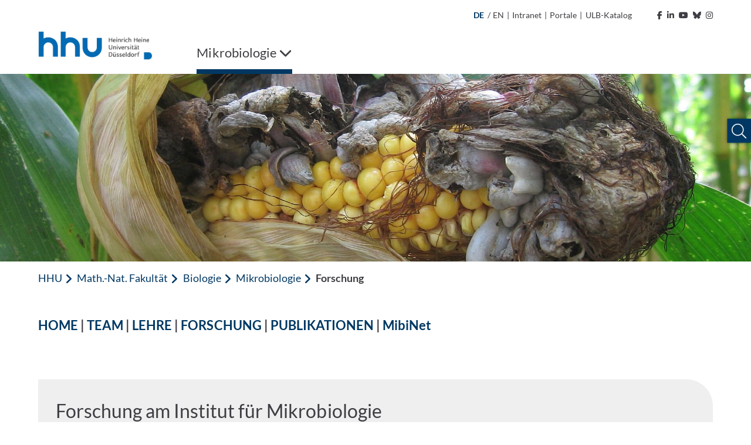

--- FILE ---
content_type: text/html; charset=utf-8
request_url: https://www.mikrobiologie.hhu.de/forschung
body_size: 11217
content:
<!DOCTYPE html>
<html lang="de">
<head>

<meta charset="utf-8">
<!-- 
	********************************************************************************
	*                                                                *****  **     *
	*              TYPO3 by in2code.de - Wir leben TYPO3           ******  ****    *
	*                                                               *****  **      *
	* www.in2code.de / info(at)in2code(dot)de / +49 8031 8873983     *****         *
	*                                                                  **          *
	********************************************************************************

	This website is powered by TYPO3 - inspiring people to share!
	TYPO3 is a free open source Content Management Framework initially created by Kasper Skaarhoj and licensed under GNU/GPL.
	TYPO3 is copyright 1998-2026 of Kasper Skaarhoj. Extensions are copyright of their respective owners.
	Information and contribution at https://typo3.org/
-->


<link rel="icon" href="/_assets/a92153751098915699a1afa17e77f864/Frontend/Images/favicons/favicon-32x32.png" type="image/png">
<title>Forschung</title>
<meta http-equiv="x-ua-compatible" content="IE=edge">
<meta name="generator" content="TYPO3 CMS">
<meta name="viewport" content="width=device-width, initial-scale=1.0, user-scalable=yes">
<meta name="robots" content="index,follow">
<meta name="twitter:card" content="summary">
<meta name="language" content="de">
<meta name="date" content="2025-07-17">
<meta name="title" content="Forschung">
<meta name="seiten-id" content="180920">
<meta name="last-modified" content="2025-07-17T13:52:31+02:00">
<meta name="last-generated" content="2026-01-28T03:23:31+01:00">

<link rel="stylesheet" href="/_assets/a92153751098915699a1afa17e77f864/Frontend/Css/bootstrap-grid.min.css?1769179230" media="all">
<link rel="stylesheet" href="/_assets/a92153751098915699a1afa17e77f864/Frontend/Css/bootstrap-reboot.min.css?1769179230" media="all">
<style media="all">
/*<![CDATA[*/
<!-- 
@font-face {
    font-family: "Lato";
    font-style: normal;
    font-weight: 300;
    src: local("Lato Light"), local("Lato-Light"), url('/_assets/a92153751098915699a1afa17e77f864/Frontend/Font/Lato-Light.woff2') format("woff2");
    unicode-range: U+0000-00FF, U+0131, U+0152-0153, U+02BB-02BC, U+02C6, U+02DA, U+02DC, U+2000-206F, U+2074, U+20AC, U+2122, U+2191, U+2193, U+2212, U+2215, U+FEFF, U+FFFD
}

@font-face {
    font-family: "Lato";
    font-style: italic;
    font-weight: 300;
    src: local("Lato Light Italic"), local("Lato-LightItalic"), url('/_assets/a92153751098915699a1afa17e77f864/Frontend/Font/Lato-LightItalic.woff2') format("woff2");
    unicode-range: U+0000-00FF, U+0131, U+0152-0153, U+02BB-02BC, U+02C6, U+02DA, U+02DC, U+2000-206F, U+2074, U+20AC, U+2122, U+2191, U+2193, U+2212, U+2215, U+FEFF, U+FFFD
}

@font-face {
    font-family: "Lato";
    font-style: normal;
    font-weight: 400;
    src: local("Lato Regular"), local("Lato-Regular"), url('/_assets/a92153751098915699a1afa17e77f864/Frontend/Font/Lato-Regular.woff2') format("woff2");
    unicode-range: U+0000-00FF, U+0131, U+0152-0153, U+02BB-02BC, U+02C6, U+02DA, U+02DC, U+2000-206F, U+2074, U+20AC, U+2122, U+2191, U+2193, U+2212, U+2215, U+FEFF, U+FFFD
}

@font-face {
    font-family: "Lato";
    font-style: italic;
    font-weight: 400;
    src: local("Lato Italic"), local("Lato-Italic"), url('/_assets/a92153751098915699a1afa17e77f864/Frontend/Font/Lato-Italic.woff2') format("woff2");
    unicode-range: U+0000-00FF, U+0131, U+0152-0153, U+02BB-02BC, U+02C6, U+02DA, U+02DC, U+2000-206F, U+2074, U+20AC, U+2122, U+2191, U+2193, U+2212, U+2215, U+FEFF, U+FFFD
}

@font-face {
    font-family: "Lato";
    font-style: normal;
    font-weight: 700;
    src: local("Lato Bold"), local("Lato-Bold"), url('/_assets/a92153751098915699a1afa17e77f864/Frontend/Font/Lato-Bold.woff2') format("woff2");
    unicode-range: U+0000-00FF, U+0131, U+0152-0153, U+02BB-02BC, U+02C6, U+02DA, U+02DC, U+2000-206F, U+2074, U+20AC, U+2122, U+2191, U+2193, U+2212, U+2215, U+FEFF, U+FFFD
}

@font-face {
    font-family: "Lato";
    font-style: italic;
    font-weight: 700;
    src: local("Lato Bold Italic"), local("Lato-BoldItalic"), url('/_assets/a92153751098915699a1afa17e77f864/Frontend/Font/Lato-BoldItalic.woff2') format("woff2");
    unicode-range: U+0000-00FF, U+0131, U+0152-0153, U+02BB-02BC, U+02C6, U+02DA, U+02DC, U+2000-206F, U+2074, U+20AC, U+2122, U+2191, U+2193, U+2212, U+2215, U+FEFF, U+FFFD
}

@font-face {
    font-family: "ls_icon";
    src: url('/_assets/a92153751098915699a1afa17e77f864/Frontend/Font/ls_icon.eot?9q85ju');
    src: url('/_assets/a92153751098915699a1afa17e77f864/Frontend/Font/ls_icon.eot?9q85ju#iefix') format("embedded-opentype"), url('/_assets/a92153751098915699a1afa17e77f864/Frontend/Font/ls_icon.ttf?9q85ju') format("truetype"), url('/_assets/a92153751098915699a1afa17e77f864/Frontend/Font/ls_icon.woff?9q85ju') format("woff"), url('/_assets/a92153751098915699a1afa17e77f864/Frontend/Font/ls_icon.svg?9q85ju#ls_icon') format("svg");
    font-weight: normal;
    font-style: normal
}

.frame {
    margin-bottom: 30px
}

.container-fluid {
    padding: 0
}

::selection {
    color: #fff;
    background: #006ab3
}

::-webkit-selection {
    color: #fff;
    background: #006ab3
}

::-moz-selection {
    color: #fff;
    background: #006ab3
}

* {
    letter-spacing: .001rem
}

*.focus {
    outline: 2px solid #a70c0c !important;
    outline-offset: 2px !important
}

body {
    font-family: "Lato", sans-serif;
    font-weight: 400;
    font-size: 1.125rem;
    min-height: 100vh;
    overflow-x: hidden;
    -webkit-font-smoothing: antialiased;
    -moz-osx-font-smoothing: grayscale;
    color: #3d3d43
}

@media (max-width: 767px) {
    body {
        font-size: 1rem
    }
}

body > a.sr-only {
    position: fixed !important;
    top: 0;
    left: 0;
    z-index: 999999
}

img {
    max-width: 100%;
    height: auto
}

a {
    outline: none;
    color: #003863
}

a:hover {
    color: #003863
}

button {
    border-radius: 0;
    border: none;
    outline: none;
    background-color: transparent;
    cursor: pointer
}

button, button:focus {
    outline: none
}

p {
    word-spacing: .016em;
    letter-spacing: .012em
}

p:last-child:last-of-type {
    margin-bottom: 0
}

p.text-left {
    text-align: left
}

p.text-center {
    text-align: center
}

p.text-right {
    text-align: right
}

header {
    word-break: break-word;
    overflow-wrap: break-word
}

h1 {
    font-size: 2.5rem;
    font-weight: 400;
    margin-bottom: 1rem
}

h2 {
    font-size: 2rem;
    font-weight: 400;
    margin-bottom: 1rem
}

h3 {
    font-size: 1.75rem;
    font-weight: 400;
    margin-bottom: 1rem
}

h4 {
    font-size: 1.5rem;
    font-weight: 400;
    margin-bottom: 1rem
}

h5 {
    font-size: 1.375rem;
    font-weight: 400;
    margin-bottom: 1rem
}

h6 {
    font-size: 1.25rem;
    font-weight: 400;
    margin-bottom: 1rem
}

@media (max-width: 767px) {
    h1, h2, h3, h4, h5, h6 {
        margin-bottom: .75rem
    }

    h1 {
        font-size: 2.25rem
    }

    h2 {
        font-size: 1.75rem
    }

    h3 {
        font-size: 1.5rem
    }

    h4 {
        font-size: 1.25rem
    }

    h5 {
        font-size: 1.2rem
    }

    h6 {
        font-size: 1.1rem
    }
}

.hide {
    display: inline-block;
    width: 0;
    height: 0;
    overflow: hidden;
    visibility: hidden;
    opacity: 0
}

#meta {
    max-width: 1180px;
    padding: 0 15px;
    margin: 0 auto;
    text-align: right
}

@media (max-width: 1199px) {
    #meta {
        display: none
    }
}

#meta, #meta a {
    color: #3d3d43;
    font-size: 14px
}

#meta a:hover {
    color: #003863
}

#meta a:hover polygon {
    stroke: #003863
}

#meta a:hover path {
    fill: #003863
}

#meta ul {
    padding: 15px;
    list-style-type: none;
    margin: 0;
    display: inline-block
}

#meta ul li {
    display: inline-block;
    vertical-align: text-bottom
}

#meta ul#metamenu {
    padding-left: 0
}

#meta ul#metamenu li a {
    padding-right: 5px;
    display: inline-block
}

#meta ul#metamenu li a i {
    margin-left: 5px
}

#meta ul#metamenu li a svg {
    width: 16px;
    height: 16px;
    vertical-align: text-bottom;
    margin-left: 1px
}

#meta ul#metamenu li.language {
    margin-right: 2px
}

#meta ul#metamenu li.language.active {
    color: #003863;
    font-weight: bold
}

#meta ul#metamenu li.language a {
    padding-right: 0
}

#meta ul#metamenu li:not(.language) a {
    padding-left: 5px
}

#meta ul#metamenu li:not(.language) a:hover:after {
    color: #003863
}

#meta ul#metamenu li.language + span {
    vertical-align: top
}

#meta ul#socialmedia {
    padding-right: 0
}

#meta ul#socialmedia a {
    padding-left: 5px
}

#header.fixed .header-wrap .desktop-menu > ul > li .overview-wrap {
    width: calc(100% - 30px);
    left: 6px
}

#header.fixed .header-wrap .desktop-menu > ul > li .overview-wrap .overview {
    max-height: calc(100vh - 241px)
}

#header .mobile-menu {
    height: 102px;
    position: relative;
    color: #003863;
    background-color: #fff;
    padding: 15px
}

@media (min-width: 1200px) {
    #header .mobile-menu {
        display: none
    }
}

#header .mobile-menu .left, #header .mobile-menu .left img {
    height: 100%
}

#header .mobile-menu .right {
    position: absolute;
    right: 15px;
    top: 50%;
    transform: translateY(-50%);
    font-size: 30px
}

#header .mobile-menu .right .fa-spinner {
    font-size: 2.75rem;
    margin: 1rem 0;
    animation: rotate 2s linear infinite
}

@keyframes rotate {
    0% {
        transform: rotate(0deg)
    }
    100% {
        transform: rotate(360deg)
    }
}

#header .mobile-menu .right > span {
    position: relative;
    padding-right: 10px;
    float: right
}

#header .mobile-menu .right > span:after {
    content: "";
    display: inline-block;
    border-right: 1px solid #003863;
    height: 30px;
    position: absolute;
    right: 0;
    top: 50%;
    transform: translateY(-50%)
}

#header .mobile-menu .right .burger {
    position: relative;
    float: right;
    height: 30px;
    width: 40px;
    margin-top: 2px;
    margin-left: 10px;
    cursor: pointer;
    transform: rotate(0deg);
    transition: transform .3s ease-in-out
}

#header .mobile-menu .right .burger .sr-close {
    display: none
}

#header .mobile-menu .right .burger.open {
    transform: rotate(90deg)
}

#header .mobile-menu .right .burger.open span:first-of-type {
    top: 50%;
    transform: translate(-50%, -50%) rotate(45deg)
}

#header .mobile-menu .right .burger.open span:nth-of-type(2) {
    opacity: 0;
    height: 0
}

#header .mobile-menu .right .burger.open span:last-of-type {
    top: 50%;
    transform: translate(-50%, -50%) rotate(-45deg)
}

#header .mobile-menu .right .burger.open .sr-open {
    display: none
}

#header .mobile-menu .right .burger.open .sr-close {
    display: inline-block
}

#header .mobile-menu .right .burger span {
    position: absolute;
    left: 50%;
    display: inline-block;
    width: 100%;
    height: 5px;
    background-color: #003863;
    transition: .3s ease-in-out
}

#header .mobile-menu .right .burger span:first-of-type {
    top: 0;
    transform: translateX(-50%)
}

#header .mobile-menu .right .burger span:nth-of-type(2) {
    top: 50%;
    transform: translate(-50%, -50%)
}

#header .mobile-menu .right .burger span:last-of-type {
    top: 100%;
    transform: translate(-50%, -100%)
}

#header .breadcrumb-nav {
    height: 50px;
    background-color: #fff;
    margin: 0 15px;
    text-overflow: ellipsis;
    overflow: hidden;
    color: #003863
}

#header .breadcrumb-nav span {
    line-height: 50px
}

#header .breadcrumb-nav span:first-of-type {
    font-weight: 700
}

#header .breadcrumb-nav span:not(:first-of-type):last-of-type {
    margin-left: 5px
}

#header .breadcrumb-nav span .fa-angle-left {
    font-size: 19px;
    margin-right: 2px;
    vertical-align: text-bottom
}

#header .breadcrumb-nav button {
    color: #003863;
    white-space: nowrap;
    line-height: 50px;
    display: inline-block;
    padding: 0
}

#header .breadcrumb-nav button:hover, #header .breadcrumb-nav button.focus {
    background-color: #003863;
    color: #fff;
    text-decoration: underline
}

#header .breadcrumb-nav button.first {
    font-weight: 700
}

@media (max-width: 767px) {
    #header .breadcrumb-nav span.first:not(.only) {
        display: none
    }

    #header .breadcrumb-nav span.first + .last {
        text-overflow: ellipsis;
        display: block;
        overflow: hidden;
        font-weight: 700
    }
}

#header nav.mobile-navigation {
    background-color: #fff;
    margin-left: 30px;
    position: absolute;
    z-index: 999;
    width: calc(100% - 30px);
    height: calc(100vh - 102px);
    overflow-y: auto;
    left: 0;
    opacity: 1;
    transition: .3s ease-in-out;
    box-shadow: 0 7px 7px -2px rgba(0, 0, 0, .3), 0 -5px 0 0 #fff, -7px 0px 7px -2px rgba(0, 0, 0, .3)
}

@media (min-width: 1200px) {
    #header nav.mobile-navigation {
        display: none
    }
}

#header nav.mobile-navigation *.focus {
    outline: none !important
}

#header nav.mobile-navigation.hidden {
    left: 100%;
    opacity: 0;
    visibility: hidden
}

#header nav.mobile-navigation > ul.navbar-nav {
    position: relative;
    overflow: hidden;
    transition: height .3s ease-in-out
}

#header nav.mobile-navigation > ul.navbar-nav > li ul {
    position: absolute;
    left: 100%;
    top: 0;
    transition: left .3s ease-in-out
}

#header nav.mobile-navigation .breadcrumb-nav:not([data-num="0"]) + ul.navbar-nav > li:not(.open) {
    display: none
}

#header nav.mobile-navigation ul.navbar-nav {
    padding: 0;
    margin: 0;
    list-style: none;
    width: 100%;
    z-index: 1;
    background-color: #fff
}

#header nav.mobile-navigation ul.navbar-nav > li a {
    display: inline-block;
    width: 100%;
    padding: 15px 55px 15px 15px;
    color: #003863;
    background-color: #f1f8fe;
    border-bottom: 1px solid #efefef
}

#header nav.mobile-navigation ul.navbar-nav > li.dropdown .link-wrap button.focus {
    background-color: #003863
}

#header nav.mobile-navigation ul.navbar-nav > li.dropdown .link-wrap button.focus > .fa-chevron-right {
    color: #fff
}

#header nav.mobile-navigation ul.navbar-nav > li .link-wrap:hover a, #header nav.mobile-navigation ul.navbar-nav > li .link-wrap a.focus, #header nav.mobile-navigation ul.navbar-nav > li.active > .link-wrap a {
    color: #fff;
    background-color: #003863;
    border-color: #003863
}

#header nav.mobile-navigation ul.navbar-nav > li .link-wrap:hover a, #header nav.mobile-navigation ul.navbar-nav > li .link-wrap a.focus {
    text-decoration: underline
}

#header nav.mobile-navigation ul.navbar-nav > li .link-wrap a.focus + button i.fa-chevron-right {
    color: #fff
}

#header nav.mobile-navigation ul.navbar-nav > li.current > .link-wrap a {
    color: #fff;
    font-weight: 700;
    background-color: #003863;
    border-color: #003863
}

#header nav.mobile-navigation ul.navbar-nav > li .link-wrap:hover .fa-chevron-right, #header nav.mobile-navigation ul.navbar-nav > li.active > .link-wrap .fa-chevron-right, #header nav.mobile-navigation ul.navbar-nav > li.current > .link-wrap .fa-chevron-right {
    color: #fff !important
}

#header nav.mobile-navigation ul.navbar-nav > li.active > .link-wrap a.focus {
    background-color: #fff;
    color: #003863;
    text-decoration: underline
}

#header nav.mobile-navigation ul.navbar-nav > li.active > .link-wrap a.focus + button i.fa-chevron-right {
    color: #003863 !important
}

#header nav.mobile-navigation ul.navbar-nav > li.active > .link-wrap button.focus {
    background-color: #fff
}

#header nav.mobile-navigation ul.navbar-nav > li.active > .link-wrap button.focus > .fa-chevron-right {
    color: #003863 !important
}

#header nav.mobile-navigation ul.navbar-nav > li.dropdown > .link-wrap {
    position: relative;
    display: inline-block;
    width: 100%
}

#header nav.mobile-navigation ul.navbar-nav > li.dropdown > .link-wrap > button {
    position: absolute;
    top: 0;
    right: 0;
    height: 100%;
    width: 55px
}

#header nav.mobile-navigation ul.navbar-nav > li.dropdown > .link-wrap > button > .fa-chevron-right {
    color: #003863;
    transition: transform .3s ease-in-out
}

#header nav.mobile-navigation ul.navbar-nav > li.dropdown.open > ul.dropdown-menu {
    left: 0
}

#header nav.mobile-navigation ul.navbar-nav li.dropdown.open > span.link-wrap {
    display: none
}

#header nav.mobile-navigation ul.navbar-nav li.dropdown:not(.open) > ul {
    display: none
}

#header nav.mobile-navigation ul.navbar-nav li.dropdown.expanded > ul > li:not(.open) {
    display: none
}

#header nav.mobile-navigation .social-buttons {
    padding: 15px
}

#header nav.mobile-navigation .social-buttons a {
    color: #757575;
    font-size: 30px;
    margin-right: 10px
}

#header nav.mobile-navigation .social-buttons a:hover {
    color: #003863
}

#header nav.mobile-navigation ul.sub-menu {
    padding: 15px;
    list-style: none
}

#header nav.mobile-navigation ul.sub-menu li {
    margin-bottom: 15px
}

#header nav.mobile-navigation ul.sub-menu li a {
    color: #595959
}

#header nav.mobile-navigation ul.sub-menu li a:hover {
    color: #003863
}

#header nav.mobile-navigation ul.sub-menu li.active {
    font-weight: bold;
    color: #003863
}

#header nav.mobile-navigation ul.sub-menu li.active a {
    color: #003863
}

#header nav.mobile-navigation ul.sub-menu li:not(.language) {
    font-size: 0
}

#header nav.mobile-navigation ul.sub-menu li:not(.language) a {
    font-size: 1.125rem
}

#header nav.mobile-navigation ul.sub-menu li.language + span {
    display: none
}

#header nav.mobile-navigation .footer-wrap {
    padding: 15px;
    background-color: #003863
}

#header nav.mobile-navigation ul.footer-menu {
    list-style: none;
    padding: 0
}

#header nav.mobile-navigation ul.footer-menu li {
    margin-bottom: 10px
}

#header nav.mobile-navigation ul.footer-menu li.active {
    text-decoration: underline
}

#header nav.mobile-navigation ul.footer-menu li a {
    color: #fff
}

#header nav.mobile-navigation ul.footer-menu li a:hover {
    text-decoration: underline
}

#header nav.mobile-navigation .copyright {
    color: #003863;
    padding: 15px;
    font-size: 14px
}

#header nav.desktop-menu {
    flex-basis: 90%
}

@media (max-width: 1199px) {
    #header nav.desktop-menu {
        display: none
    }
}

#header nav.desktop-menu .fa-spinner {
    font-size: 2.75rem;
    margin: 1rem 0;
    animation: rotate 2s linear infinite
}

@keyframes rotate {
    0% {
        transform: rotate(0deg)
    }
    100% {
        transform: rotate(360deg)
    }
}

#header nav.desktop-menu > ul {
    width: 100%;
    display: inline-block;
    list-style-type: none;
    padding: 0;
    margin: 0
}

#header nav.desktop-menu > ul > li {
    display: inline-block;
    margin-right: 20px;
}

#header nav.desktop-menu > ul > li ul > li.dropdown:after {
    content: "";
    width: 50px;
    height: 57px;
    position: absolute;
    left: calc(33.3333333% - 15px)
}

@-moz-document url-prefix() {
    #header nav.desktop-menu > ul > li ul > li.dropdown:after {
        transform: translateY(-100%)
    }
}

@media not all and (min-resolution: 0.001dpcm) {
    @supports (-webkit-appearance: none) {
        #header nav.desktop-menu > ul > li ul > li.dropdown:after {
            transform: translateY(-100%)
        }
    }
}

#header nav.desktop-menu > ul > li ul > li:hover > ul.dropdown-menu {
    display: block !important;
    z-index: 2 !important
}

#header nav.desktop-menu > ul > li > .link-wrap button {
    color: #3d3d43;
    padding: 20px 0;
    display: inline-block;
    font-size: 22px;
    text-decoration: none
}

#header nav.desktop-menu > ul > li:last-of-type:not(:first-of-type) {
    float: right;
    margin-right: 0;
    margin-left: 4rem
}

#header nav.desktop-menu > ul > li:last-of-type:not(:first-of-type) .fa-chevron-down {
    margin-left: 15px
}

#header nav.desktop-menu > ul > li:last-of-type:not(:first-of-type).open > .link-wrap > button .fa-chevron-down {
    transform: rotate(180deg)
}

#header nav.desktop-menu > ul > li .overview-wrap {
    display: none;
    width: 100%;
    min-height: 64vh;
    position: absolute;
    left: 0;
    top: 100%;
    z-index: 999;
    padding: 0;
    margin: 0;
    background-color: #f1f8fe;
    box-shadow: 0 10px 5px 5px rgba(0, 0, 0, .1)
}

#header nav.desktop-menu > ul > li .overview-wrap *.focus {
    outline: none !important
}

#header nav.desktop-menu > ul > li .overview-wrap a.main-link {
    color: #003863;
    display: inline-block;
    padding: 11px 15px;
    position: absolute;
    top: 0;
    left: 30px;
    font-size: 18px;
    font-weight: bold
}

#header nav.desktop-menu > ul > li .overview-wrap a.main-link:hover, #header nav.desktop-menu > ul > li .overview-wrap a.main-link.focus {
    color: #fff;
    background-color: #003863
}

#header nav.desktop-menu > ul > li .overview-wrap button.close-menu {
    display: inline-block;
    position: absolute;
    right: 0;
    top: 0;
    padding: 10px;
    font-size: 30px;
    line-height: 20px;
    color: #003863
}

#header nav.desktop-menu > ul > li .overview-wrap button.close-menu:hover, #header nav.desktop-menu > ul > li .overview-wrap button.close-menu:focus {
    color: #fff;
    background-color: #003863
}

#header nav.desktop-menu > ul > li .overview-wrap button.close-menu .fa-times {
    width: 30px;
    height: 30px;
    text-align: center
}

#header nav.desktop-menu > ul > li .overview-wrap .overview {
    margin: 50px 30px 50px 15px;
    display: flex;
    flex-basis: 100%;
    width: 100%;
    overflow-x: hidden;
    min-height: calc(64vh - 100px);
    max-height: calc(100vh - 344px)
}

#header nav.desktop-menu > ul > li .overview-wrap .overview > ul.dropdown-menu {
    position: relative;
    list-style-type: none;
    flex-basis: 100%;
    width: 100%;
    padding-left: 15px;
    margin: 0
}

#header nav.desktop-menu > ul > li .overview-wrap .overview > ul.dropdown-menu[style*="left: -33.3"] > li:not(.open), #header nav.desktop-menu > ul > li .overview-wrap .overview > ul.dropdown-menu[style*="left: -33.3"] > li.open > .link-wrap {
    display: none
}

#header nav.desktop-menu > ul > li .overview-wrap .overview > ul.dropdown-menu[style*="left: -66.6"] > li:not(.open), #header nav.desktop-menu > ul > li .overview-wrap .overview > ul.dropdown-menu[style*="left: -66.6"] > li.open > .link-wrap, #header nav.desktop-menu > ul > li .overview-wrap .overview > ul.dropdown-menu[style*="left: -66.6"] > li.open > ul > li:not(.open), #header nav.desktop-menu > ul > li .overview-wrap .overview > ul.dropdown-menu[style*="left: -66.6"] > li.open > ul > li.open > .link-wrap {
    display: none
}

#header nav.desktop-menu > ul > li .overview-wrap .overview > ul.dropdown-menu > li {
    width: calc(33.3333333% - 20px)
}

#header nav.desktop-menu > ul > li .overview-wrap .overview > ul.dropdown-menu > li .link-wrap {
    position: relative;
    display: inline-block;
    width: 100%
}

#header nav.desktop-menu > ul > li .overview-wrap .overview > ul.dropdown-menu > li .link-wrap a {
    display: inline-block;
    width: 100%;
    padding: 15px 50px 15px 15px;
    color: #003863;
    font-size: 18px
}

#header nav.desktop-menu > ul > li .overview-wrap .overview > ul.dropdown-menu > li .link-wrap a:hover, #header nav.desktop-menu > ul > li .overview-wrap .overview > ul.dropdown-menu > li .link-wrap a.focus {
    text-decoration: underline;
    background-color: #003863;
    color: #fff
}

#header nav.desktop-menu > ul > li .overview-wrap .overview > ul.dropdown-menu > li .link-wrap a[href="#"] {
    cursor: default;
    pointer-events: none
}

#header nav.desktop-menu > ul > li .overview-wrap .overview > ul.dropdown-menu > li .link-wrap a[href="#"]:hover, #header nav.desktop-menu > ul > li .overview-wrap .overview > ul.dropdown-menu > li .link-wrap a[href="#"].focus {
    text-decoration: none
}

#header nav.desktop-menu > ul > li .overview-wrap .overview > ul.dropdown-menu > li .link-wrap .fa-chevron-right {
    position: absolute;
    top: 0;
    right: 0;
    background-color: #f1f8fe;
    color: #003863;
    padding: 18px;
    width: 50px;
    height: 100%;
    text-align: center;
    min-height: 100%;
    border: none;
    outline: none;
    z-index: 1
}

#header nav.desktop-menu > ul > li .overview-wrap .overview > ul.dropdown-menu > li .link-wrap .fa-chevron-right:after {
    content: "";
    position: absolute;
    left: 0;
    top: 50%;
    transform: translateY(-50%);
    width: 1px;
    height: 100%;
    background-color: #fff;
    display: none
}

#header nav.desktop-menu > ul > li .overview-wrap .overview > ul.dropdown-menu > li .link-wrap .fa-chevron-right:before {
    display: inline-block
}

#header nav.desktop-menu > ul > li .overview-wrap .overview > ul.dropdown-menu > li .link-wrap .fa-chevron-right:hover, #header nav.desktop-menu > ul > li .overview-wrap .overview > ul.dropdown-menu > li .link-wrap .fa-chevron-right.focus {
    background-color: #003863;
    color: #fff;
    box-shadow: inset 0 0 0 #003863
}

#header nav.desktop-menu > ul > li .overview-wrap .overview > ul.dropdown-menu > li .link-wrap .fa-chevron-right:hover:after, #header nav.desktop-menu > ul > li .overview-wrap .overview > ul.dropdown-menu > li .link-wrap .fa-chevron-right.focus:after {
    display: none
}

#header nav.desktop-menu > ul > li .overview-wrap .overview > ul.dropdown-menu > li ul {
    display: none;
    list-style-type: none;
    padding-left: 15px;
    margin: 0;
    position: absolute;
    left: calc(33.3333333% + 5px);
    top: 0;
    z-index: 1;
    width: 100%;
    height: 100%;
    box-shadow: inset 2px 0 0 0 #003863;
    background-color: #f1f8fe
}

#header nav.desktop-menu > ul > li .overview-wrap .overview > ul.dropdown-menu > li ul li {
    width: calc(33.3333333% - 20px)
}

#header nav.desktop-menu > ul > li .overview-wrap .overview > ul.dropdown-menu li.open > ul.dropdown-menu {
    display: block
}

#header nav.desktop-menu > ul > li .overview-wrap .overview > ul.dropdown-menu li.open > .link-wrap a {
    background-color: #003863;
    color: #fff
}

#header nav.desktop-menu > ul > li .overview-wrap .overview > ul.dropdown-menu li.open > .link-wrap .fa-chevron-right {
    color: #fff
}

#header nav.desktop-menu > ul > li .overview-wrap .overview > ul.dropdown-menu li.open > .link-wrap .fa-chevron-right:after {
    display: inline-block
}

#header nav.desktop-menu > ul > li .overview-wrap .overview > ul.dropdown-menu li.open > .link-wrap .fa-chevron-right:before {
    transform: rotate(180deg)
}

#header nav.desktop-menu > ul > li .overview-wrap .overview > ul.dropdown-menu li.active > .link-wrap a, #header nav.desktop-menu > ul > li .overview-wrap .overview > ul.dropdown-menu li.active > .link-wrap .fa-chevron-right, #header nav.desktop-menu > ul > li .overview-wrap .overview > ul.dropdown-menu li.open > .link-wrap a, #header nav.desktop-menu > ul > li .overview-wrap .overview > ul.dropdown-menu li.open > .link-wrap .fa-chevron-right {
    background-color: #003863;
    color: #fff
}

#header nav.desktop-menu > ul > li .overview-wrap .overview > ul.dropdown-menu li.active > .link-wrap a:after, #header nav.desktop-menu > ul > li .overview-wrap .overview > ul.dropdown-menu li.active > .link-wrap .fa-chevron-right:after, #header nav.desktop-menu > ul > li .overview-wrap .overview > ul.dropdown-menu li.open > .link-wrap a:after, #header nav.desktop-menu > ul > li .overview-wrap .overview > ul.dropdown-menu li.open > .link-wrap .fa-chevron-right:after {
    display: inline-block
}

#header nav.desktop-menu > ul > li .overview-wrap .overview > ul.dropdown-menu li.active > .link-wrap a:hover, #header nav.desktop-menu > ul > li .overview-wrap .overview > ul.dropdown-menu li.active > .link-wrap a.focus, #header nav.desktop-menu > ul > li .overview-wrap .overview > ul.dropdown-menu li.open > .link-wrap a:hover, #header nav.desktop-menu > ul > li .overview-wrap .overview > ul.dropdown-menu li.open > .link-wrap a.focus {
    background-color: #fff;
    color: #003863
}

#header nav.desktop-menu > ul > li .overview-wrap .overview > ul.dropdown-menu li.active > .link-wrap .fa-chevron-right:hover, #header nav.desktop-menu > ul > li .overview-wrap .overview > ul.dropdown-menu li.active > .link-wrap .fa-chevron-right.focus, #header nav.desktop-menu > ul > li .overview-wrap .overview > ul.dropdown-menu li.open > .link-wrap .fa-chevron-right:hover, #header nav.desktop-menu > ul > li .overview-wrap .overview > ul.dropdown-menu li.open > .link-wrap .fa-chevron-right.focus {
    background-color: #fff;
    color: #003863
}

#header nav.desktop-menu > ul > li .overview-wrap .overview > ul.dropdown-menu li.active > .link-wrap .fa-chevron-right:hover:after, #header nav.desktop-menu > ul > li .overview-wrap .overview > ul.dropdown-menu li.active > .link-wrap .fa-chevron-right.focus:after, #header nav.desktop-menu > ul > li .overview-wrap .overview > ul.dropdown-menu li.open > .link-wrap .fa-chevron-right:hover:after, #header nav.desktop-menu > ul > li .overview-wrap .overview > ul.dropdown-menu li.open > .link-wrap .fa-chevron-right.focus:after {
    display: none
}

#header nav.desktop-menu > ul > li .overview-wrap .overview > ul.dropdown-menu li > .link-wrap a + .fa-chevron-right:before {
    animation: rattle .3s ease-in-out
}

@keyframes rattle {
    0% {
        margin-right: 0
    }
    50% {
        margin-right: -5px
    }
    100% {
        margin-right: 0
    }
}

#header nav.desktop-menu > ul > li.open > .overview-wrap {
    display: flex
}

#header nav.desktop-menu > ul > li.open > .link-wrap button {
    box-shadow: inset 0 -8px 0 0 #003863
}

#header nav.desktop-menu > ul > li:hover > .link-wrap button, #header nav.desktop-menu > ul > li.active > .link-wrap button, #header nav.desktop-menu > ul > li:focus > .link-wrap button {
    box-shadow: inset 0 -8px 0 0 #003863
}

#header nav.desktop-menu > ul li > .link-wrap > button .sr-open {
    display: inline-block
}

#header nav.desktop-menu > ul li > .link-wrap > button .sr-close {
    display: none
}

#header nav.desktop-menu > ul li.open > .link-wrap > button .sr-open {
    display: none
}

#header nav.desktop-menu > ul li.open > .link-wrap > button .sr-close {
    display: inline-block
}

#header {
    max-width: 1180px;
    padding: 0 15px;
    margin: 0 auto 0;
    position: relative;
    background-color: #fff
}

#header .header-wrap {
    position: relative
}

#header .header-wrap .logo {
    margin-bottom: 0;
    height: 57px
}

@media (max-width: 1199px) {
    #header .header-wrap .logo {
        display: none
    }
}

#header .header-wrap .logo a {
    display: inline-block
}

#header .header-wrap .logo img {
    max-height: 54px;
    width: auto;
    transition: max-height .3s ease-in-out
}

#header .header-wrap .logo .right img {
    right: 0
}

#header .header-wrap .logo2 img {
    max-height: 100px;
    width: auto
}

#header.fixed {
    position: fixed;
    z-index: 1000;
    top: 0;
    left: 0;
    width: 100vw;
    max-width: none;
    margin-top: 0;
    padding: 0;
    transition: box-shadow .3s ease-in-out;
    box-shadow: 0 10px 5px -5px rgba(0, 0, 0, .1)
}

#header.fixed .header-wrap {
    max-width: 1180px;
    padding: 0 24px 0 6px;
    margin: 30px auto 0;
    position: relative
}

#header.fixed + #body {
    margin-top: 74px
}

@media (max-width: 1199px) {
    #header {
        position: fixed;
        z-index: 999;
        top: 0;
        left: 0;
        width: 100vw;
        max-width: none;
        margin-top: 0;
        padding: 0;
        box-shadow: 0 0 5px 5px rgba(0, 0, 0, .1)
    }

    #header .header-wrap {
        max-width: 1180px;
        padding: 0 15px 0 0 !important;
        margin: 0 auto !important
    }

    #header + #body {
        margin-top: 102px !important
    }
}

@media (min-width: 1200px) {
    #header .header-wrap {
        display: flex
    }

    #header .header-wrap .logo {
        margin-right: 75px;
        flex-basis: 20%
    }
}
-->
/*]]>*/
</style>

<link rel="stylesheet" href="/typo3temp/assets/css/7015c8c4ac5ff815b57530b221005fc6.css?1769179588" media="all">
<link rel="stylesheet" href="/_assets/a92153751098915699a1afa17e77f864/Frontend/Css/styles.min.css?1769179231" media="all">
<link rel="stylesheet" href="/_assets/a92153751098915699a1afa17e77f864/Frontend/Css/print.min.css?1769179231" media="all">
<link rel="stylesheet" href="/_assets/a92153751098915699a1afa17e77f864/Frontend/Css/video-js.min.css?1769179231" media="all">
<link rel="stylesheet" href="/_assets/a92153751098915699a1afa17e77f864/Frontend/Css/fontawesome/css/all.css?1769179230" media="all">
<link rel="stylesheet" href="/_assets/a92153751098915699a1afa17e77f864/Frontend/Css/fontawesome6/css/all.min.css?1769179231" media="all">
<link rel="stylesheet" href="/_assets/a92153751098915699a1afa17e77f864/Frontend/Css/jquery.fancybox.min.css?1769179231" media="all">


<script src="/_assets/a92153751098915699a1afa17e77f864/Frontend/JavaScript/jquery-3.3.1.min.js?1769179231"></script>
<script src="/_assets/a92153751098915699a1afa17e77f864/Frontend/JavaScript/disclaimer.js?1769179231"></script>
<script src="/_assets/a92153751098915699a1afa17e77f864/Frontend/JavaScript/modernizr-custom.js?1769179231"></script>



<link rel="apple-touch-icon" sizes="180x180" href="EXT:in2template/Resources/Public/Frontend/Images/favicons/apple-touch-icon.png">
       <link rel="icon" type="image/png" sizes="32x32" href="EXT:in2template/Resources/Public/Frontend/Images/favicons/favicon-32x32.png">
       <link rel="icon" type="image/png" sizes="16x16" href="EXT:in2template/Resources/Public/Frontend/Images/favicons/favicon-16x16.png">
       <link rel="mask-icon" href="EXT:in2template/Resources/Public/Frontend/Images/favicons/safari-pinned-tab.svg" color="#006ab3">
<link rel="canonical" href="https://www.mikrobiologie.hhu.de/forschung"/>

<link rel="alternate" hreflang="de" href="https://www.mikrobiologie.hhu.de/forschung"/>
<link rel="alternate" hreflang="en" href="https://www.mikrobiologie.hhu.de/en/research"/>
<link rel="alternate" hreflang="x-default" href="https://www.mikrobiologie.hhu.de/forschung"/>
</head>
<body data-page-identifier="180920" class="">






<a href="#content" class="sr-only sr-only-focusable">
    Zum Inhalt springen
</a>
<a href="#searchanchor" class="sr-only sr-only-focusable">
    Zur Suche springen
</a>

<div id="page" class="layout1">

    <div id="meta" role="navigation" aria-label="Metanavigation">
        <ul id="metamenu">
            
	<li class="language de active"><span style="text-transform: uppercase">de</span></li><span class="px-1" aria-hidden="true">/</span><li class="language en"><a href="/en/research"><span style="text-transform: uppercase">en</span></a></li>


            
	<li class="">|<a href="https://www.intranet.hhu.de/" title="Intranet">Intranet</a></li><li class="">|<a href="https://portale.hhu.de" title="Portale">Portale</a></li><li class="">|<a href="https://katalog.ulb.hhu.de" title="ULB-Katalog">ULB-Katalog</a></li>


        </ul>

        <ul id="socialmedia">
            
	<li>
		<a href="https://www.facebook.com/HHU.de/" target="_blank" title="">
			<span class="sr-only" lang="en"></span>
			<i class="fab fa-facebook-f" aria-hidden="true"></i>
		</a>
	</li>

	<li>
		<a href="https://www.linkedin.com/school/heinrich-heine-universitat-dusseldorf/" target="_blank" title="">
			<span class="sr-only" lang="en"></span>
			<i class="fab fa-linkedin-in" aria-hidden="true"></i>
		</a>
	</li>

	<li>
		<a href="https://www.youtube.com/channel/UCz78Aka2Ukfo2S5KfXApTiw" target="_blank" title="">
			<span class="sr-only" lang="en"></span>
			<i class="fab fa-youtube" aria-hidden="true"></i>
		</a>
	</li>

	<li>
		<a href="https://bsky.app/profile/hhu.de" target="_blank" title="">
			<span class="sr-only" lang="en"></span>
			<i class="fab fa-bluesky" aria-hidden="true"></i>
		</a>
	</li>

	<li>
		<a href="https://www.instagram.com/hhu_de/" target="_blank" title="">
			<span class="sr-only" lang="en"></span>
			<i class="fab fa-instagram" aria-hidden="true"></i>
		</a>
	</li>


        </ul>
    </div>

    <header id="header">
        <div class="header-wrap">
            <div class="logo">
    <a href="https://www.hhu.de/">
		<img src="/_assets/a92153751098915699a1afa17e77f864/Frontend/Images/hhu_logo.png"
				 alt="Logo Heinrich-Heine-Universität Düsseldorf"/>
	</a>
</div>


            <div class="mobile-menu">
	<div class="left">
        <a href="https://www.hhu.de/">
			<img src="/_assets/a92153751098915699a1afa17e77f864/Frontend/Images/hhu_logo_mobil.png"
					 alt="Logo Heinrich-Heine-Universität Düsseldorf">
		</a>
	</div>
	<div class="right">
		<button type="button" class="burger" aria-expanded="false">
			<div class="sr-only sr-open">
				
			</div>
			<div class="sr-only sr-close">
				
			</div>
			<span></span>
			<span></span>
			<span></span>
		</button>
	</div>
</div>
<nav class="mobile-navigation hidden" aria-label="Mobile Navigation">
	
		<div class="breadcrumb-nav"><span>Willkommen!</span></div>

		<ul class="navbar-nav">
			
				<li class="nav-item active dropdown">
					<span class="link-wrap">
						<a href="/" id="nav-mobile-item-7687" class="nav-link dropdown-toggle">
							<span class="nav-link-text">Mikrobiologie</span>
						</a>
						<button type="button" aria-haspopup="true" aria-expanded="false"><i class="fa fa-chevron-right" aria-hidden="true"></i><span class="sr-only">Nächste Ebene öffnen</span></button>
					</span>
					
	
		<ul class="navbar-nav dropdown-menu" aria-labelledby="nav-mobile-item-7687">
			
				<li class="nav-item">
                    <span class="link-wrap">
                        <a href="/team" id="nav-mobile-item-14981" class="nav-link">
                            <span class="dropdown-text">Team</span>
											</a>
											
                    </span>
					
	

				</li>
			
				<li class="nav-item dropdown">
                    <span class="link-wrap">
                        <a href="/lehre-1" id="nav-mobile-item-181096" class="nav-link dropdown-toggle">
                            <span class="dropdown-text">Lehre</span>
											</a>
											<button type="button" aria-haspopup="true" aria-expanded="false"><i class="fa fa-chevron-right" aria-hidden="true"></i><span class="sr-only">Nächste Ebene öffnen</span></button>
                    </span>
					
	
		<ul class="navbar-nav dropdown-menu" aria-labelledby="nav-mobile-item-181096">
			
				<li class="nav-item">
                    <span class="link-wrap">
                        <a href="/lehre-1/bachelor" id="nav-mobile-item-181098" class="nav-link">
                            <span class="dropdown-text">Bachelor</span>
											</a>
											
                    </span>
					
	

				</li>
			
				<li class="nav-item">
                    <span class="link-wrap">
                        <a href="/lehre/master-1" id="nav-mobile-item-181099" class="nav-link">
                            <span class="dropdown-text">Master</span>
											</a>
											
                    </span>
					
	

				</li>
			
		</ul>
	

				</li>
			
				<li class="nav-item active current dropdown">
                    <span class="link-wrap">
                        <a href="/forschung" id="nav-mobile-item-180920" class="nav-link dropdown-toggle">
                            <span class="dropdown-text">Forschung</span>
											</a>
											<button type="button" aria-haspopup="true" aria-expanded="false"><i class="fa fa-chevron-right" aria-hidden="true"></i><span class="sr-only">Nächste Ebene öffnen</span></button>
                    </span>
					
	
		<ul class="navbar-nav dropdown-menu" aria-labelledby="nav-mobile-item-180920">
			
				<li class="nav-item">
                    <span class="link-wrap">
                        <a href="/forschung/zellbiologie" id="nav-mobile-item-181034" class="nav-link">
                            <span class="dropdown-text">Zellbiologie</span>
											</a>
											
                    </span>
					
	

				</li>
			
				<li class="nav-item">
                    <span class="link-wrap">
                        <a href="/forschung/mikrobielle-interaktionen" id="nav-mobile-item-180971" class="nav-link">
                            <span class="dropdown-text">Mikrobielle Interaktionen</span>
											</a>
											
                    </span>
					
	

				</li>
			
				<li class="nav-item">
                    <span class="link-wrap">
                        <a href="/forschung/biotechnologie" id="nav-mobile-item-180953" class="nav-link">
                            <span class="dropdown-text">Biotechnologie</span>
											</a>
											
                    </span>
					
	

				</li>
			
		</ul>
	

				</li>
			
				<li class="nav-item">
                    <span class="link-wrap">
                        <a href="/publikationen" id="nav-mobile-item-14984" class="nav-link">
                            <span class="dropdown-text">Publikationen</span>
											</a>
											
                    </span>
					
	

				</li>
			
		</ul>
	

				</li>
			
		</ul>

		<div class="footer-menu-section">
			<div class="social-buttons d-none">
				
						<a href="https://www.facebook.com/HHU.de/" target="_blank" title="">
							<span class="sr-only" lang="en"></span>
							<i class="fab fa-facebook-f" aria-hidden="true"></i>
						</a>
				
						<a href="https://www.linkedin.com/school/heinrich-heine-universitat-dusseldorf/" target="_blank" title="">
							<span class="sr-only" lang="en"></span>
							<i class="fab fa-linkedin-in" aria-hidden="true"></i>
						</a>
				
						<a href="https://www.youtube.com/channel/UCz78Aka2Ukfo2S5KfXApTiw" target="_blank" title="">
							<span class="sr-only" lang="en"></span>
							<i class="fab fa-youtube" aria-hidden="true"></i>
						</a>
				
						<a href="https://bsky.app/profile/hhu.de" target="_blank" title="">
							<span class="sr-only" lang="en"></span>
							<i class="fab fa-bluesky" aria-hidden="true"></i>
						</a>
				
						<a href="https://www.instagram.com/hhu_de/" target="_blank" title="">
							<span class="sr-only" lang="en"></span>
							<i class="fab fa-instagram" aria-hidden="true"></i>
						</a>
				
			</div>

			<ul class="sub-menu">
				
	<li class="language de active"><span style="text-transform: uppercase">de</span></li><span class="px-1" aria-hidden="true">/</span><li class="language en"><a href="/en/research"><span style="text-transform: uppercase">en</span></a></li>


				
	<li class="">|<a href="https://www.intranet.hhu.de/" title="Intranet">Intranet</a></li><li class="">|<a href="https://portale.hhu.de" title="Portale">Portale</a></li><li class="">|<a href="https://katalog.ulb.hhu.de" title="ULB-Katalog">ULB-Katalog</a></li>


			</ul>

			<div class="footer-wrap">
				

			</div>

			<div class="copyright">
				&copy; 2026 Heinrich-Heine-Universität Düsseldorf
			</div>
		</div>
	
</nav>



            <nav class="desktop-menu" aria-label="Desktop Navigation">
	
		<ul class="navbar-nav level-1">
			
				<li class="nav-item active dropdown">
					<span class="link-wrap">
						<button type="button" id="nav-item-7687" class="nav-link dropdown-toggle"  aria-haspopup="true" aria-expanded="false">
							<span class="nav-link-text">Mikrobiologie</span>
							<i class="fa fa-chevron-down" aria-hidden="true"></i>
						</button>
					</span>
					<div class="overview-wrap">
						<button type="button" class="close-menu" title="Menü schließen"><span class="sr-only">Menü schließen</span><i class="fal fa-times" aria-hidden="true"></i></button>
						<a class="main-link" href="/">Zur Übersichtsseite Mikrobiologie</a>

						<div class="overview">
							
	
		<ul class="navbar-nav level-1 dropdown-menu" aria-labelledby="nav-item-7687">
			
				<li class="nav-item">
                    <span class="link-wrap">
                        <a href="/team" class="nav-link">
                            <span class="dropdown-text">Team</span>
                        </a>
                        
                    </span>
					
	

				</li>
			
				<li class="nav-item dropdown">
                    <span class="link-wrap">
                        <a href="/lehre-1" class="nav-link dropdown-toggle">
                            <span class="dropdown-text">Lehre</span>
                        </a>
                        <button type="button" class="fa fa-chevron-right" id="nav-item-181096" aria-haspopup="true" aria-expanded="false"><span class="sr-only sr-open">Nächste Ebene öffnen</span><span class="sr-only sr-close">Nächste Ebene schließen</span></button>
                    </span>
					
	
		<ul class="navbar-nav level- dropdown-menu" aria-labelledby="nav-item-181096">
			
				<li class="nav-item">
                    <span class="link-wrap">
                        <a href="/lehre-1/bachelor" class="nav-link">
                            <span class="dropdown-text">Bachelor</span>
                        </a>
                        
                    </span>
					
	

				</li>
			
				<li class="nav-item">
                    <span class="link-wrap">
                        <a href="/lehre/master-1" class="nav-link">
                            <span class="dropdown-text">Master</span>
                        </a>
                        
                    </span>
					
	

				</li>
			
		</ul>
	

				</li>
			
				<li class="nav-item active current dropdown">
                    <span class="link-wrap">
                        <a href="/forschung" class="nav-link dropdown-toggle">
                            <span class="dropdown-text">Forschung</span>
                        </a>
                        <button type="button" class="fa fa-chevron-right" id="nav-item-180920" aria-haspopup="true" aria-expanded="false"><span class="sr-only sr-open">Nächste Ebene öffnen</span><span class="sr-only sr-close">Nächste Ebene schließen</span></button>
                    </span>
					
	
		<ul class="navbar-nav level- dropdown-menu" aria-labelledby="nav-item-180920">
			
				<li class="nav-item">
                    <span class="link-wrap">
                        <a href="/forschung/zellbiologie" class="nav-link">
                            <span class="dropdown-text">Zellbiologie</span>
                        </a>
                        
                    </span>
					
	

				</li>
			
				<li class="nav-item">
                    <span class="link-wrap">
                        <a href="/forschung/mikrobielle-interaktionen" class="nav-link">
                            <span class="dropdown-text">Mikrobielle Interaktionen</span>
                        </a>
                        
                    </span>
					
	

				</li>
			
				<li class="nav-item">
                    <span class="link-wrap">
                        <a href="/forschung/biotechnologie" class="nav-link">
                            <span class="dropdown-text">Biotechnologie</span>
                        </a>
                        
                    </span>
					
	

				</li>
			
		</ul>
	

				</li>
			
				<li class="nav-item">
                    <span class="link-wrap">
                        <a href="/publikationen" class="nav-link">
                            <span class="dropdown-text">Publikationen</span>
                        </a>
                        
                    </span>
					
	

				</li>
			
		</ul>
	

						</div>
					</div>
				</li>
			
		</ul>
	
</nav>



        </div>
    </header>

    <main id="body">
        <!--TYPO3SEARCH_begin-->
        <div id="slider">
            <div class="container-fluid">
                

		<div id="c652233"
				 class="frame frame-default frame-type-in2template_slider frame-no-image frame-layout-0">
			
				



			
			
	

			
	<div class="mask-2">
		<div
			class="slider small hero">
			<div class="header-slider"
					 aria-roledescription="">
				
					
						<div class="slide">
                            
                                <picture title="">
                                    <source
                                        srcset="/fileadmin/_processed_/b/1/csm_forschung_tumor__1_64ba8fe315.jpg"
                                        media="(min-width:1199px)"/>
                                    <source
                                        srcset="/fileadmin/_processed_/b/1/csm_forschung_tumor__1_b194e8d1e6.jpg"
                                        media="(min-width:767px)"/>
                                    <source
                                        srcset="/fileadmin/_processed_/b/1/csm_forschung_tumor__1_50e7c8b6af.jpg"
                                        media="(min-width:0px)"/>
                                    <img src="[data-uri]"
                                         srcset="/fileadmin/_processed_/b/1/csm_forschung_tumor__1_64ba8fe315.jpg"
                                         alt="" title=""/>
                                </picture>
                                
                            
							<div class="text-overlay"></div>
						</div>
					
				
			</div>
			
		</div>
	</div>

			
				



			
			
				



			
		</div>

	


            </div>
        </div>

        
            

<div id="breadcrumb" role="navigation"
     aria-label="">
    
        
    
        
                <a href="https://www.hhu.de/">HHU</a><i class="fa fa-angle-right" aria-hidden="true"></i>
            
    
        
                <a href="https://www.math-nat-fak.hhu.de/">Math.-Nat. Fakultät</a><i class="fa fa-angle-right" aria-hidden="true"></i>
            
    
        
                <a href="https://www.biologie.hhu.de/">Biologie</a><i class="fa fa-angle-right" aria-hidden="true"></i>
            
    

    
    
    
        
                <a href="/">Mikrobiologie</a><i class="fa fa-angle-right" aria-hidden="true"></i>
            
    
        
                
                        <strong aria-current="page">Forschung</strong>
                    

            
    

</div>






        

        
	<div id="content">
		<div class="container-fluid">
			<div class="row">
				
				<div class="col-md-12">
					

		<div id="c686730"
				 class="frame frame-default frame-type-shortcut frame-no-image frame-layout-0">
			
				



			
			
			

    

<div id="c593569">
	
	




	
	<div class="row frame grid">
		<div class="col-md-12">
			
				

		<div id="c593570"
				 class="frame frame-default frame-type-textmedia frame-no-image frame-layout-0">
			
				



			
			

	
		


	



	


			
	

		<div
			class="ce-textpic ce-left ce-intext">
			
				



			

			
					<div class="ce-bodytext">
						
						<h5><a href="/"><strong>HOME</strong></a><strong> | </strong><a href="/team"><strong>TEAM</strong></a><strong> | </strong><a href="/lehre-1"><strong>LEHRE</strong></a><strong> | </strong><a href="/forschung"><strong>FORSCHUNG</strong></a><strong> | </strong><a href="/publikationen"><strong>PUBLIKATIONEN</strong></a><strong> | </strong><a href="https://www.sfb1535.hhu.de/" target="_blank"><strong>MibiNet</strong></a></h5>
					</div>
				

			
		</div>
	


			
				



			
			
				



			
		</div>

	


			
		</div>
	</div>

</div>





			
				



			
			
				



			
		</div>

	



	
			<div id="c660447"
					 class="frame frame-textpic frame-type-textpic frame-layout-grey  frame-no-image ">
				<div class="ce-textpic ce-left ce-intext"
						 style="">
					
						
							



						

						<div class="ce-bodytext">
							
	
		
			<header>
				

	
			
				

	
			<h2 class="">
				Forschung am Institut für Mikrobiologie
			</h2>
		



			
		



			</header>
		
	

							<div class="text">
                                
                                    <p>Die Forschung an unserem Institut gliedert sich in drei Teilbereiche: <strong>Zellbiologie</strong>, <strong>Biotechnologie </strong>und <strong>Mikrobielle Interaktionen</strong>. Wir verwenden eukaryotische und prokaryotische Organismen, um ein breites Spektrum an Forschungsthemen zu untersuchen.</p>
<p>&nbsp;</p>
                                
                            </div>
						</div>

						
					
				</div>
			</div>
		







<div id="c771954">
	
	

	




	
	<div class="row frame grid">
		<div class="col-md-4">
			
				

	
			<div id="c652241"
					 class="frame frame-textpic frame-type-textpic frame-layout-blue  frame-image-video ">
				<div class="ce-textpic ce-center ce-above"
						 style="">
					<a href="/forschung/zellbiologie" aria-label="Zellbiologie">
						
							

    <div class="ce-gallery" data-ce-columns="1" data-ce-images="1">
        
            <div class="ce-outer">
                <div class="ce-inner">
        
        
            <div class="ce-row">
                
                    
                        <div class="ce-column">
                            

        
<figure class="image">
	
			
					
<div class="image-wrap">
	<picture class="image-embed-item" title="">
		
				
						<source srcset="/fileadmin/_processed_/b/1/csm_RabLab_teaser_85cb8531a3.png" media="(min-width:767px)" />
						<source srcset="/fileadmin/_processed_/b/1/csm_RabLab_teaser_85cb8531a3.png" media="(min-width:479px)" />
						<source srcset="/fileadmin/_processed_/b/1/csm_RabLab_teaser_6b10327ea4.png" media="(min-width:0px)" />
						<img class="image-embed-item" src="[data-uri]" srcset="/fileadmin/_processed_/b/1/csm_RabLab_teaser_85cb8531a3.png" alt="" title="" />
					
			
	</picture>
	
</div>


				
		
	
</figure>


    


                        </div>
                    
                
            </div>
        
        
                </div>
            </div>
        
    </div>



						

						<div class="ce-bodytext">
							
	
		
			<header>
				

	
			
				

	
			<h2 class="">
				Zellbiologie
			</h2>
		



			
		



			</header>
		
	

							<div class="text">
                                
                                    
                                
                            </div>
						</div>

						
					</a>
				</div>
			</div>
		






			
		</div>

		<div class="col-md-4">
			
				

	
			<div id="c652242"
					 class="frame frame-textpic frame-type-textpic frame-layout-red  frame-image-video ">
				<div class="ce-textpic ce-center ce-above"
						 style="">
					<a href="/forschung/biotechnologie" aria-label="Biotechnologie">
						
							

    <div class="ce-gallery" data-ce-columns="1" data-ce-images="1">
        
            <div class="ce-outer">
                <div class="ce-inner">
        
        
            <div class="ce-row">
                
                    
                        <div class="ce-column">
                            

        
<figure class="image">
	
			
					
<div class="image-wrap">
	<picture class="image-embed-item" title="">
		
				
						<source srcset="/fileadmin/_processed_/9/e/csm_teaser_unc_secr_2_358d1b41fe.jpg" media="(min-width:767px)" />
						<source srcset="/fileadmin/_processed_/9/e/csm_teaser_unc_secr_2_30be20132b.jpg" media="(min-width:479px)" />
						<source srcset="/fileadmin/_processed_/9/e/csm_teaser_unc_secr_2_f6319ee745.jpg" media="(min-width:0px)" />
						<img class="image-embed-item" src="[data-uri]" srcset="/fileadmin/_processed_/9/e/csm_teaser_unc_secr_2_358d1b41fe.jpg" alt="" title="" />
					
			
	</picture>
	
</div>


				
		
	
</figure>


    


                        </div>
                    
                
            </div>
        
        
                </div>
            </div>
        
    </div>



						

						<div class="ce-bodytext">
							
	
		
			<header>
				

	
			
				

	
			<h2 class="">
				Biotechnologie
			</h2>
		



			
		



			</header>
		
	

							<div class="text">
                                
                                    
                                
                            </div>
						</div>

						
					</a>
				</div>
			</div>
		






			
		</div>

		<div class="col-md-4">
			
				

	
			<div id="c652244"
					 class="frame frame-textpic frame-type-textpic frame-layout-cyan  frame-image-video ">
				<div class="ce-textpic ce-center ce-above"
						 style="">
					<a href="/forschung/mikrobielle-interaktionen" aria-label="Mikrobielle Interaktionen">
						
							

    <div class="ce-gallery" data-ce-columns="1" data-ce-images="1">
        
            <div class="ce-outer">
                <div class="ce-inner">
        
        
            <div class="ce-row">
                
                    
                        <div class="ce-column">
                            

        
<figure class="image">
	
			
					
<div class="image-wrap">
	<picture class="image-embed-item" title="Group_Outline">
		
				
						<source srcset="/fileadmin/_processed_/7/8/csm_Group_Outline_159f0be40c.jpg" media="(min-width:767px)" />
						<source srcset="/fileadmin/_processed_/7/8/csm_Group_Outline_8ed299ec21.jpg" media="(min-width:479px)" />
						<source srcset="/fileadmin/_processed_/7/8/csm_Group_Outline_8a43f7292d.jpg" media="(min-width:0px)" />
						<img class="image-embed-item" src="[data-uri]" srcset="/fileadmin/_processed_/7/8/csm_Group_Outline_159f0be40c.jpg" alt="" title="Group_Outline" />
					
			
	</picture>
	
</div>


				
		
	
</figure>


    


                        </div>
                    
                
            </div>
        
        
                </div>
            </div>
        
    </div>



						

						<div class="ce-bodytext">
							
	
		
			<header>
				

	
			
				

	
			<h2 class="">
				Mikrobielle Interaktionen
			</h2>
		



			
		



			</header>
		
	

							<div class="text">
                                
                                    
                                
                            </div>
						</div>

						
					</a>
				</div>
			</div>
		






			
		</div>
	</div>

</div>



				</div>
			</div>
		</div>
	</div>


        <div id="kalender">
            <div class="container-fluid">
                
            </div>
        </div>
        <!--TYPO3SEARCH_end-->

        <div id="author_print">
	<div id="author">
		
			
					Verantwortlichkeit:
					<a href="#" data-mailto-token="kygjrm8dcjbzpscYffs,bc" data-mailto-vector="-2">
						<i class="fas fa-envelope" aria-hidden="true"></i>Prof. Dr. Michael Feldbrügge
						<span class="sr-only">: Per E-Mail kontaktieren</span>
					</a>
				
		
	</div>
</div>

    </main>


    <footer id="footer">
	<div class="footer-wrap">
		<div class="line top">
			
	<ul class="footer-menu" role="navigation" aria-label="Footernavigation">
		<li><a href="https://www.hhu.de/die-hhu/kontakt-und-services">Kontakt</a></li><li><a href="https://www.hhu.de/impressum">Impressum</a></li><li><a href="https://www.hhu.de/datenschutzerklaerung">Datenschutz</a></li><li><a href="https://www.hhu.de/erklaerung-zur-barrierefreiheit">Barrierefreiheit</a></li><li><a href="https://www.hhu.de/notfall">Notfall</a></li><li><a href="https://www.hhu.de/die-hhu/presse-und-marketing/presse-ansprechpartner/innen">Presse</a></li>
	</ul>



		</div>
		<div class="line bottom row">
			<div class="col-12 col-sm-6 order-2 order-sm-1">
				<div class="copyright d-none d-sm-flex justify-content-sm-start">
					&copy; 2026 Heinrich-Heine-Universität Düsseldorf
				</div>
				<div class="copyright d-flex d-sm-none row">
					<p class="col-12 text-center mb-0">&copy; 2026</p>
					<p class="col-12 text-center">Heinrich-Heine-Universität Düsseldorf</p>
				</div>
			</div>
			<div class="col-12 col-sm-6 order-1 order-sm-2">
				<ul class="socialmedia socialmedia--footer d-flex justify-content-center justify-content-sm-end" role="navigation" aria-label="Social Media">
					
					
	<li>
		<a href="https://www.facebook.com/HHU.de/" target="_blank" title="">
			<span class="sr-only" lang="en"></span>
			<i class="fab fa-facebook-f" aria-hidden="true"></i>
		</a>
	</li>

	<li>
		<a href="https://www.linkedin.com/school/heinrich-heine-universitat-dusseldorf/" target="_blank" title="">
			<span class="sr-only" lang="en"></span>
			<i class="fab fa-linkedin-in" aria-hidden="true"></i>
		</a>
	</li>

	<li>
		<a href="https://www.youtube.com/channel/UCz78Aka2Ukfo2S5KfXApTiw" target="_blank" title="">
			<span class="sr-only" lang="en"></span>
			<i class="fab fa-youtube" aria-hidden="true"></i>
		</a>
	</li>

	<li>
		<a href="https://bsky.app/profile/hhu.de" target="_blank" title="">
			<span class="sr-only" lang="en"></span>
			<i class="fab fa-bluesky" aria-hidden="true"></i>
		</a>
	</li>

	<li>
		<a href="https://www.instagram.com/hhu_de/" target="_blank" title="">
			<span class="sr-only" lang="en"></span>
			<i class="fab fa-instagram" aria-hidden="true"></i>
		</a>
	</li>


				</ul>
			</div>
		</div>
	</div>
</footer>


    <button type="button" role="navigation" id="scroll-up" title="Nach oben">
	<div class="scroll-wrap">
		<span class="sr-only">Nach oben</span>
		<i class="far fa-chevron-up fa-2x" aria-hidden="true"></i>
	</div>
</button>

    
<div id="sticky" role="navigation">
	<div class="search">
		<i id="searchanchor" aria-expanded="false" tabindex="0" role="button" class="fal fa-search">
			<span class="sr-only sr-open">Open search</span>
			<span class="sr-only sr-close">Close search</span>
		</i>
		<form id="googlesearch" method="get"
					action="https://www.hhu.de/suche">
			<div>
				<label for="search" class="sr-only">Search</label>
				<input id="search" type="text" name="query" value=""
							 placeholder="Search..."
							 maxlength="80" class="google_searchfield">
			</div>
		</form>
	</div>
	
</div>

</div>
<script src="/_assets/4494abc9f78ce463c181602903984673/JavaScript/main.js?1730195137"></script>
<script src="/_assets/a92153751098915699a1afa17e77f864/Frontend/JavaScript/scripts.js?1769179231"></script>
<script src="/_assets/a92153751098915699a1afa17e77f864/Frontend/JavaScript/slick.min.js?1769179231"></script>
<script src="/_assets/a92153751098915699a1afa17e77f864/Frontend/JavaScript/datatables.min.js?1769179231"></script>
<script src="/_assets/a92153751098915699a1afa17e77f864/Frontend/JavaScript/video.min.js?1769179231"></script>
<script src="/_assets/a92153751098915699a1afa17e77f864/Frontend/JavaScript/fancybox/jquery.fancybox.min.js?1769179231"></script>
<script async="async" src="/typo3temp/assets/js/59cb7c5e3fccb968fb36c2e97ef8bf95.js?1769179588"></script>


</body>
</html>

--- FILE ---
content_type: text/css; charset=utf-8
request_url: https://www.mikrobiologie.hhu.de/_assets/a92153751098915699a1afa17e77f864/Frontend/Css/styles.min.css?1769179231
body_size: 13995
content:
.mask-1 .panel-group {
  padding: 0
}

.mask-1 .panel-group .panel {
  border: 0;
  margin: 15px 0
}

.mask-1 .panel-group .panel:first-of-type, .mask-1 .panel-group .panel:first-child {
  margin-top: 0
}

.mask-1 .panel-group .panel .panel-heading {
  padding: 0;
  background-color: #003863
}

.mask-1 .panel-group .panel .panel-heading.grey {
  background-color: #dadada
}

.mask-1 .panel-group .panel .panel-heading.grey .panel-title button {
  color: #3d3d43 !important
}

.mask-1 .panel-group .panel .panel-heading.grey .panel-title button .cross span {
  background-color: #3d3d43
}

.mask-1 .panel-group .panel .panel-heading .panel-title {
  margin: 0
}

.mask-1 .panel-group .panel .panel-heading .panel-title button {
  padding: 15px;
  display: block;
  position: relative;
  font-size: 16px;
  font-weight: 700;
  color: #fff;
  width: 100%;
  text-align: left
}

.mask-1 .panel-group .panel .panel-heading .panel-title button > span {
  word-break: break-word;
  word-wrap: break-word
}

.mask-1 .panel-group .panel .panel-heading .panel-title button:focus {
  text-decoration: underline
}

.mask-1 .panel-group .panel .panel-heading .panel-title button .cross {
  position: absolute;
  top: 0;
  right: 0;
  width: 51px;
  height: 100%
}

.mask-1 .panel-group .panel .panel-heading .panel-title button .cross span {
  background-color: #fff;
  transition: .3s ease-in-out;
  width: 20px;
  height: 2px;
  display: inline-block;
  position: absolute;
  top: 50%;
  left: 50%;
  transform-origin: 0 0
}

.mask-1 .panel-group .panel .panel-heading .panel-title button .cross span:first-of-type {
  transform: translate(-50%, -50%)
}

.mask-1 .panel-group .panel .panel-heading .panel-title button .cross span:last-of-type {
  transform: rotate(0deg) translate(-50%, -50%)
}

.mask-1 .panel-group .panel .panel-heading .panel-title button.collapsed {
  color: #fff
}

.mask-1 .panel-group .panel .panel-heading .panel-title button.collapsed .cross span:last-of-type {
  transform: rotate(90deg) translate(-50%, -50%)
}

.mask-1 .panel-group .panel .panel-heading .panel-title .text-box {
  max-width: 95%;
  hyphens: auto
}

.mask-1 .panel-group .panel .panel-collapse {
  transition: height .5s ease;
  height: 0;
  width: 100%;
  background-color: #efefef
}

.mask-1 .panel-group .panel .panel-collapse.collapse {
  display: none
}

.mask-1 .panel-group .panel .panel-collapse.collapse.in {
  display: inline-block
}

.mask-1 .panel-group .panel .panel-collapse .panel-body {
  border-top: 0;
  padding: 30px
}

.mask-1 .panel-group .panel .panel-collapse .panel-body .container-fluid {
  margin: 0 !important
}

.mask-1 .panel-group .panel .panel-collapse .panel-body .container-fluid > p:first-of-type {
  margin-top: 0
}

.mask-1 .panel-group .panel .panel-collapse .panel-body .container-fluid > .frame:last-of-type {
  margin-bottom: 0
}

.mask-1 .panel-group .panel .panel-collapse .panel-body ul {
  padding-left: 30px;
  list-style-type: disc;
  line-height: 25px
}

.mask-1 .panel-group .panel .panel-collapse .panel-body a:hover, .mask-1 .panel-group .panel .panel-collapse .panel-body a:focus {
  text-decoration: underline
}

.mask-1 .panel-group .panel .panel-collapse.in {
  height: auto
}

.mask-1 .panel-group .panel .panel-collapse.collapsing {
  overflow: hidden
}

.mask-2 .slider {
  position: relative;
  width: 100vw;
  left: 50%;
  transform: translateX(-50%);
  overflow-y: hidden
}

.mask-2 .slider.hero .header-slider .slide.slick-current:after {
  display: none
}

.mask-2 .slider .slick-slide.object-fit-fix {
  background-size: cover;
  background-position: center center
}

.mask-2 .slider .slick-slide.object-fit-fix img {
  opacity: 0
}

.mask-2 .slider .header-slider {
  overflow: hidden
}

.mask-2 .slider .header-slider .slide {
  position: relative;
  outline: none;
  background-color: #003863
}

.mask-2 .slider .header-slider .slide:focus a {
  text-decoration: underline
}

.mask-2 .slider .header-slider .slide.slick-current:after {
  content: "";
  display: inline-block;
  width: 100%;
  height: 500px;
  position: absolute;
  top: 100%;
  left: 0;
  pointer-events: none;
  box-shadow: 0 0 150px 150px #003863
}

.mask-2 .slider .header-slider .slide img {
  width: 100%;
  height: 40vw;
  max-width: none;
  object-fit: cover
}

@media (max-width: 767px) {
  .mask-2 .slider .header-slider .slide img {
    height: 60vw
  }
}

.mask-2 .slider .header-slider .slide .text-overlay {
  position: absolute;
  bottom: 15%;
  left: 50%;
  transform: translateX(-50%);
  color: #fff;
  font-size: 30px;
  width: 100%;
  max-width: 1180px;
  text-align: center;
  z-index: 1;
  padding: 0 20px
}

.mask-2 .slider .header-slider .slide .text-overlay:empty {
  display: none
}

@media (max-width: 767px) {
  .mask-2 .slider .header-slider .slide .text-overlay {
    bottom: 50px;
    font-size: 4vw
  }
}

.mask-2 .slider .header-slider .slide .text-overlay a {
  color: #fff
}

.mask-2 .slider .header-slider .slide .text-overlay a:focus {
  text-decoration: underline
}

.mask-2 .slider .header-slider .slide .copyright {
  position: absolute;
  bottom: 10px;
  right: 10px;
  z-index: 1;
  background-color: #535353;
  color: #fff;
  padding: 0 10px;
  font-size: .9em
}

.mask-2 .slider.small .header-slider .slide img {
  height: 25vw
}

.mask-2 .slider ul.slick-dots {
  position: absolute;
  bottom: 5%;
  left: 50%;
  transform: translateX(-50%);
  z-index: 1;
  padding: 0;
  margin: 0;
  list-style-type: none;
  width: 100%;
  text-align: center
}

.mask-2 .slider ul.slick-dots li {
  display: inline-block;
  margin: 0 5px;
  vertical-align: text-bottom
}

.mask-2 .slider ul.slick-dots li button {
  height: 13px;
  background-color: #fff;
  width: 30px;
  text-indent: -9999px;
  transition: .3s ease-in-out;
  vertical-align: text-bottom;
  color: transparent
}

.mask-2 .slider ul.slick-dots li button:hover {
  height: 20px
}

.mask-2 .slider ul.slick-dots li.slick-active button {
  height: 20px
}

.mask-2 .slider button.pause-resume {
  position: absolute;
  top: 0;
  left: 7px;
  background-color: #006ab3;
  color: #fff;
  font-size: 40px;
  width: 60px;
  height: 60px
}

.mask-2 .slider button.pause-resume:hover, .mask-2 .slider button.pause-resume.focus {
  background-color: #fff;
  color: #006ab3
}

@media (max-width: 767px) {
  .mask-2 .slider button.pause-resume {
    width: 30px;
    height: 30px;
    font-size: 19px
  }

  .mask-2 .slider .header-slider .slide .copyright {
    position: static;
    padding: 0 15px
  }

  .mask-2 .slider .header-slider .slide.slick-current:after {
    display: none
  }

  .mask-2 .slider .header-slider .slide .text-overlay {
    position: relative;
    width: 100%;
    transform: none;
    background-color: #003863;
    left: 0;
    bottom: 0;
    padding: 15px
  }

  .mask-2 .slider .header-slider ul.slick-dots {
    position: static;
    transform: none;
    background-color: #003863;
    padding-bottom: 15px
  }
}

.mask-3 {
  background-color: #006ab3;
  color: #fff;
  padding: 30px
}

.mask-3 .list-wrap h2 {
  font-size: 30px
}

.mask-3 .list-wrap hr {
  width: 20%;
  margin: 30px 0;
  border: 1px solid #fff
}

.mask-3 .list-wrap img {
  background-color: #fff
}

.mask-3 .list-wrap ul {
  padding: 0;
  margin: 0;
  list-style-type: none
}

.mask-3 .list-wrap ul li a {
  color: #fff !important;
  display: inline-block;
  width: 100%;
  padding: 5px 0
}

.mask-3 .list-wrap ul li a:hover, .mask-3 .list-wrap ul li a.focus {
  text-decoration: underline
}

.mask-3 .list-wrap ul li a.focus {
  outline: 2px solid #fff !important
}

.mask-3 .list-wrap ul li a .fa-download {
  margin-right: 5px
}

.mask-3 .list-wrap ul li a .img {
  text-align: center
}

.mask-3 .list-wrap ul.links a {
  position: relative;
  padding: 5px 0 5px 25px
}

.mask-3 .list-wrap ul.links a:before {
  content: "";
  font-family: "Font Awesome 5 Pro";
  font-weight: 300;
  position: absolute;
  left: 0;
  top: 50%;
  transform: translateY(-50%);
  font-size: .9em
}

.mask-3 .list-wrap ul.links a.extern:before {
  content: ""
}

.mask-3 .list-wrap ul.links a[href*="javascript:linkTo_UnCryptMailto"]:before {
  content: ""
}

@media (max-width: 767px) {
  .mask-3 .list-wrap h2 {
    font-size: 1.75rem
  }

  .mask-3 .list-wrap hr {
    margin: 15px 0
  }
}

.mask-4 .quick-wrap ul {
  padding: 0;
  margin: 0;
  list-style-type: none
}

.mask-4 .quick-wrap ul li a {
  position: relative;
  display: inline-block;
  width: 100%;
  padding: 20px 50px 20px 20px;
  color: #fff;
  font-size: 20px;
  margin-bottom: 2px
}

.mask-4 .quick-wrap ul li a:hover, .mask-4 .quick-wrap ul li a.focus {
  text-decoration: underline
}

.mask-4 .quick-wrap ul li a .fa-chevron-right {
  position: absolute;
  right: 20px;
  top: 50%;
  transform: translateY(-50%);
  text-align: center;
  font-size: 20px
}

@media (max-width: 767px) {
  .mask-4 .quick-wrap ul li a {
    font-size: 1.125rem
  }
}

.mask-5 {
  margin-bottom: 30px
}

.mask-5 .citation {
  background-color: #fff;
  color: #006ab3;
  font-weight: 300;
  text-align: center
}

.mask-5 .citation a {
  color: #006ab3
}

.mask-5 .citation a.focus {
  text-decoration: underline
}

.mask-5 .citation p.text {
  font-size: 32px;
  line-height: 1.5em;
  font-style: italic;
  font-weight: 300;
  margin-bottom: 15px
}

.mask-5 .citation p.text:first-of-type:before {
  content: "„"
}

.mask-5 .citation p.text:last-of-type:after {
  content: "“"
}

.mask-5 .citation .source {
  font-size: 20px
}

@media (max-width: 767px) {
  .mask-5 .citation p.text {
    font-size: 25px
  }

  .mask-5 .citation .source {
    font-size: 1rem
  }
}

.mask-6 {
  overflow: hidden;
  position: relative;
  left: 50%;
  transform: translateX(-50%);
  background-color: #006ab3;
  width: 100vw;
  height: 15vw
}

@media (max-width: 991px) {
  .mask-6 {
    width: auto;
    height: auto;
    left: 0;
    transform: none;
    margin: 0 -15px;
    padding: 15px 0
  }

  .mask-6 .col-md-6, .mask-6 .col-md-4 {
    margin-bottom: 15px
  }
}

.mask-6 .claim {
  position: relative;
  top: 50%;
  transform: translateY(-50%);
  text-align: center;
  font-style: italic;
  font-weight: 300;
  padding: 0 15px;
  max-width: 1180px;
  margin: 0 auto;
  color: #fff
}

@media (max-width: 991px) {
  .mask-6 .claim {
    top: 0;
    transform: none
  }
}

.mask-6 .claim div[class*=col-md-] {
  display: flex;
  justify-content: center;
  align-items: center
}

.mask-6 .claim .col-md-12 {
  font-size: 4vw
}

.mask-6 .claim .col-md-6 {
  font-size: 40px
}

.mask-6 .claim .col-md-4 {
  font-size: 35px
}

@media (max-width: 767px) {
  .mask-6 .claim .col-md-12, .mask-6 .claim .col-md-6, .mask-6 .claim .col-md-4 {
    font-size: 6vw
  }
}

.mask-6 .claim a {
  color: #fff;
  display: inline-block;
  width: 100%;
  align-self: center
}

.mask-6 .claim a.focus {
  text-decoration: underline
}

.mask-7 {
  background-color: #efefef;
  padding: 45px
}

.mask-7 ul.tab-navigation {
  display: flex;
  flex-flow: row wrap;
  justify-content: center;
  list-style-type: none;
  padding: 0;
  margin-bottom: 0
}

.mask-7 ul.tab-navigation li {
  margin-right: 15px;
  margin-bottom: 15px
}

.mask-7 ul.tab-navigation li button {
  background-color: #fff;
  padding: 10px;
  color: #3d3d43
}

.mask-7 ul.tab-navigation li button.active, .mask-7 ul.tab-navigation li button:hover, .mask-7 ul.tab-navigation li button.focus {
  background-color: #003863;
  color: #fff
}

.mask-7 ul.tab-navigation li button:hover, .mask-7 ul.tab-navigation li button.focus {
  text-decoration: underline
}

.mask-7 .panel-group {
  position: relative
}

.mask-7 .panel-group > button {
  position: absolute;
  top: 50%;
  transform: translateY(-50%);
  color: #003863;
  width: 45px;
  height: 50px;
  font-size: 40px;
  line-height: 40px;
  z-index: 2
}

.mask-7 .panel-group > button:hover, .mask-7 .panel-group > button.focus {
  text-shadow: 0 0 4px #3d3d43;
  color: #fff
}

.mask-7 .panel-group > button.tab-left {
  left: -45px
}

.mask-7 .panel-group > button.tab-right {
  right: -45px
}

.mask-7 .panel-group .panel {
  display: none
}

.mask-7 .panel-group .panel.active {
  display: block
}

.mask-7 .panel-group .panel .tab-body {
  text-align: center
}

.mask-7 .panel-group .panel .tab-body .ce-gallery figure.image {
  left: 50%;
  position: relative;
  transform: translateX(-50%)
}

.mask-7 .panel-group .panel .tab-body .tab-body-text {
  min-height: 150px
}

.mask-7 .panel-group .panel .tab-body .more-wrap {
  display: inline-block;
  width: 100%;
  margin-top: 15px;
  margin-bottom: 30px;
  text-align: center
}

.mask-7 .panel-group .panel .tab-body .more-wrap a.more {
  padding: 10px 15px;
  background-color: #003863;
  box-shadow: 0 0 0 1px #003863;
  color: #fff
}

.mask-7 .panel-group .panel .tab-body .more-wrap a.more .fa-chevron-right {
  vertical-align: text-bottom;
  margin-left: 5px
}

.mask-7 .panel-group .panel .tab-body .more-wrap a.more:hover, .mask-7 .panel-group .panel .tab-body .more-wrap a.more.focus {
  background-color: #fff;
  color: #003863
}

.mask-7 .panel-group .panel .panel-heading {
  background-color: #003863;
  padding: 0;
  display: none
}

.mask-7 .panel-group .panel .panel-heading .panel-title {
  margin: 0
}

.mask-7 .panel-group .panel .panel-heading .panel-title button {
  padding: 15px;
  display: block;
  position: relative;
  font-size: 16px;
  font-weight: 700;
  color: #fff;
  width: 100%;
  text-align: left
}

.mask-7 .panel-group .panel .panel-heading .panel-title button > span {
  word-break: break-all;
  word-wrap: break-word
}

.mask-7 .panel-group .panel .panel-heading .panel-title button.focus {
  text-decoration: underline
}

.mask-7 .panel-group .panel .panel-heading .panel-title button .cross {
  position: absolute;
  top: 0;
  right: 0;
  width: 51px;
  height: 100%
}

.mask-7 .panel-group .panel .panel-heading .panel-title button .cross span {
  background-color: #fff;
  transition: .3s ease-in-out;
  width: 20px;
  height: 2px;
  display: inline-block;
  position: absolute;
  top: 50%;
  left: 50%;
  transform-origin: 0 0
}

.mask-7 .panel-group .panel .panel-heading .panel-title button .cross span:first-of-type {
  transform: translate(-50%, -50%)
}

.mask-7 .panel-group .panel .panel-heading .panel-title button .cross span:last-of-type {
  transform: rotate(0deg) translate(-50%, -50%)
}

.mask-7 .panel-group .panel .panel-heading .panel-title button.collapsed {
  color: #fff
}

.mask-7 .panel-group .panel .panel-heading .panel-title button.collapsed .cross span:last-of-type {
  transform: rotate(90deg) translate(-50%, -50%)
}

@media (max-width: 767px) {
  .mask-7 {
    padding: 0;
    background-color: transparent
  }

  .mask-7 .panel-group > button, .mask-7 ul.tab-navigation {
    display: none
  }

  .mask-7 .panel-group .panel {
    display: block;
    margin-bottom: 2px
  }

  .mask-7 .panel-group .panel .panel-heading {
    display: block
  }

  .mask-7 .panel-collapse {
    transition: height .5s ease;
    height: 0;
    width: 100%;
    background-color: #efefef
  }

  .mask-7 .panel-collapse.collapse {
    display: none
  }

  .mask-7 .panel-collapse.collapse.in {
    display: inline-block
  }

  .mask-7 .panel-collapse .panel-body {
    border-top: 0;
    padding: 30px
  }

  .mask-7 .panel-collapse .panel-body .container-fluid {
    margin: 0 !important
  }

  .mask-7 .panel-collapse .panel-body .container-fluid > p:first-of-type {
    margin-top: 0
  }

  .mask-7 .panel-collapse .panel-body ul {
    padding-left: 30px;
    list-style-type: disc;
    line-height: 25px
  }

  .mask-7 .panel-collapse .panel-body a:hover, .mask-7 .panel-collapse .panel-body a.focus {
    text-decoration: underline
  }

  .mask-7 .panel-collapse.in {
    height: auto
  }

  .mask-7 .panel-collapse.collapsing {
    overflow: hidden
  }
}

.mask-8 .gal .image {
  position: relative
}

.mask-8 .gal .image a.lightbox {
  position: absolute;
  display: inline-block;
  top: 5px;
  right: 5px;
  height: 30px;
  width: 30px;
  background-color: rgba(0, 0, 0, .5);
  color: #fff;
  font-size: 20px
}

.mask-8 .gal .image a.lightbox .fa-search-plus {
  position: absolute;
  top: 50%;
  left: 50%;
  transform: translate(-50%, -50%)
}

.mask-8 .gal .image a.lightbox:hover .fa-expand-arrows, .mask-8 .gal .image a.lightbox.focus .fa-expand-arrows {
  background-color: #fff;
  color: #006ab3
}

.mask-8 .gal .image .image-wrap {
  position: relative
}

.mask-8 .gal .image .image-wrap img {
  width: 100% !important;
  height: auto !important;
  margin: 0 auto;
  max-height: none !important
}

.mask-8 .gal .image .image-wrap .copyright {
  position: absolute;
  right: 0;
  bottom: 10px;
  background-color: #535353;
  padding: 0 10px;
  color: #fff;
  font-size: .9em
}

.mask-8 .gal .image .description {
  width: 100%;
  background-color: #fff;
  padding: 5px 15px
}

.mask-8 .gal .slick-arrow {
  position: absolute;
  top: 50%;
  transform: translateY(-50%);
  color: #fff;
  font-size: 50px;
  cursor: pointer;
  z-index: 1;
  text-shadow: 0 0 5px #3d3d43
}

.mask-8 .gal .slick-arrow:hover, .mask-8 .gal .slick-arrow.focus {
  background-color: #003863
}

.mask-8 .gal .slick-arrow.left {
  left: 15px
}

.mask-8 .gal .slick-arrow.right {
  right: 15px
}

.mask-8 .counter {
  padding: 15px;
  text-align: center
}

@media (max-width: 767px) {
  .mask-8 .gal .image .image-wrap .copyright {
    position: static
  }
}

.mask-9 {
  position: relative;
  margin-bottom: 50px;
  width: 100vw;
  left: 50%;
  transform: translateX(-50%);
  background-size: cover !important;
  background-position-y: 100% !important;
  min-height: 315px
}

.mask-9 .banner-wrap {
  max-width: 1180px;
  margin: 0 auto;
  padding: 50px 15px;
  align-items: center
}

.mask-9 .banner-wrap a, .mask-9 .banner-wrap {
  color: #fff;
  display: block
}

.mask-9 .banner-wrap a.focus {
  text-decoration: underline
}

.mask-9 .banner-wrap .row > div {
  display: flex;
  align-items: center
}

@media (max-width: 767px) {
  .mask-9 .banner-wrap .row > div {
    text-align: center;
    justify-content: space-around
  }
}

.mask-9 .banner-wrap .row .col-md-4 {
  min-height: 215px
}

.mask-9 .banner-wrap .row .col-md-4 .date {
  font-size: 30px
}

.mask-9 .banner-wrap .row .col-md-8, .mask-9 .banner-wrap .row .col-md-12 {
  min-height: 215px
}

.mask-9 .banner-wrap .row .col-md-8 .title, .mask-9 .banner-wrap .row .col-md-12 .title {
  font-size: 55px;
  font-weight: 300;
  line-height: 60px;
  text-shadow: 0 0 3px #000
}

@media (max-width: 767px) {
  .mask-9 {
    width: auto;
    left: 0;
    transform: none;
    margin: 0 -15px 50px
  }

  .mask-9 .banner-wrap .row .col-md-8 .title, .mask-9 .banner-wrap .row .col-md-12 .title {
    font-size: 40px
  }
}

.mask-10 .topics {
  position: relative;
  width: 100vw;
  left: 50%;
  transform: translateX(-50%);
  background-size: cover;
  background-position-y: 100%;
  margin: 50px 0
}

@media (max-width: 767px) {
  .mask-10 .topics {
    width: auto;
    left: 0;
    transform: none;
    margin: 50px -15px
  }
}

.mask-10 .topics .topics-wrap {
  max-width: 1180px;
  margin: 0 auto;
  padding: 30px 15px
}

.mask-10 .topics .topics-wrap .topic {
  margin-bottom: 30px
}

.mask-10 .topics .topics-wrap .topic.red {
  background-color: #c00d0d
}

.mask-10 .topics .topics-wrap .topic.orange {
  background-color: #c6500d
}

.mask-10 .topics .topics-wrap .topic.green {
  background-color: #5b7b00
}

.mask-10 .topics .topics-wrap .topic.cyan {
  background-color: #00818f
}

.mask-10 .topics .topics-wrap .topic.lightblue {
  background-color: #006ab3
}

.mask-10 .topics .topics-wrap .topic.blue {
  background-color: #003863
}

.mask-10 .topics .topics-wrap .topic .topic-wrap {
  padding: 30px 30px 100px
}

.mask-10 .topics .topics-wrap .topic a, .mask-10 .topics .topics-wrap .topic {
  color: #fff;
  display: block
}

.mask-10 .topics .topics-wrap .topic a.focus {
  text-decoration: underline
}

.mask-10 .topics .topics-wrap .topic hr {
  width: 25%;
  margin: 30px 0 40px;
  border: 1px solid #fff
}

.mask-10 .topics .topics-wrap .topic .text {
  font-size: 1.125rem
}

@media (max-width: 767px) {
  .mask-10 .topics .topics-wrap .topic hr {
    margin: 15px 0 20px
  }

  .mask-10 .topics .topics-wrap .topic .text {
    font-size: 1rem
  }
}

.mask-11 {
  position: relative
}

.mask-11 ul.logoslider {
  margin: 0 -15px;
  padding-left: 0
}

.mask-11 ul.logoslider .slick-track {
  display: flex;
  align-items: center;
  padding: 4px
}

.mask-11 ul.logoslider .logo {
  padding: 0 15px;
  display: inline-block;
  outline: none
}

.mask-11 ul.logoslider .logo img {
  width: auto;
  max-width: 100%;
  max-height: 100px;
  margin: 0 auto
}

.mask-11 button.pause-resume {
  position: absolute;
  top: 0;
  left: 0;
  color: #003863;
  font-size: 30px;
  width: 30px;
  height: 30px;
  background-color: #fff;
  border-radius: 50%;
  padding: 0;
  z-index: 1
}

.mask-11 button.pause-resume i.far {
  vertical-align: top
}

.mask-12 {
  position: relative;
  width: 100vw;
  left: 50%;
  transform: translateX(-50%);
  background-size: cover;
  background-position-y: 100%;
  margin: 50px 0
}

.mask-12 .ftopics {
  max-width: 1180px;
  margin: 0 auto;
  padding: 100px 15px 70px
}

.mask-12 .ftopics .ftopics-wrap .col-md-6 {
  margin-bottom: 30px
}

.mask-12 .ftopics .ftopics-wrap .ftopic {
  color: #3d3d43;
  background-color: #fff
}

.mask-12 .ftopics .ftopics-wrap .ftopic .ftopic-wrap {
  padding: 30px;
  height: 100%
}

.mask-12 .ftopics .ftopics-wrap .ftopic, .mask-12 .ftopics .ftopics-wrap .ftopic a {
  color: #3d3d43;
  display: block;
  height: 100%
}

.mask-12 .ftopics .ftopics-wrap .ftopic a.focus {
  text-decoration: underline
}

.mask-12 .ftopics .ftopics-wrap .ftopic h2 {
  color: #003863
}

.mask-12 .ftopics .ftopics-wrap .ftopic hr {
  width: 15%;
  border: 1px solid #3d3d43;
  margin: 30px 0 40px
}

.mask-12 .ftopics .ftopics-wrap .ftopic .text {
  font-size: 1.125rem
}

@media (max-width: 767px) {
  .mask-12 {
    width: auto;
    left: 0;
    transform: none;
    margin: 50px -15px
  }

  .mask-12 .ftopics .ftopics-wrap .ftopic hr {
    margin: 15px 0 30px
  }

  .mask-12 .ftopics .ftopics-wrap .ftopic .text {
    font-size: 1rem
  }
}

.mask-13 {
  padding: 15px;
  background-color: #003863
}

.mask-13 ul.social-media {
  list-style-type: none;
  padding: 0;
  margin: 0
}

.mask-13 ul.social-media li.link a {
  display: inline-block;
  width: 100%;
  margin-bottom: 10px;
  color: #fff;
  padding: 5px 10px 5px 40px;
  position: relative
}

.mask-13 ul.social-media li.link a:last-of-type {
  margin-bottom: 0
}

.mask-13 ul.social-media li.link a:before {
  display: inline-block;
  font-family: "Font Awesome 5 Brands";
  margin-right: 15px;
  font-size: 20px;
  width: 20px;
  text-align: center;
  vertical-align: middle;
  text-decoration: none !important;
  position: absolute;
  left: 5px;
  top: 50%;
  transform: translateY(-50%)
}

.mask-13 ul.social-media li.link a[href*=facebook]:before {
  content: ""
}

.mask-13 ul.social-media li.link a[href*=social]:before {
  content: "\f4f6"
}

.mask-13 ul.social-media li.link a[href*=bsky]:before {
  content: "\e671"
}

.mask-13 ul.social-media li.link a[href*=threads]:before {
  content: "\e618"
}

.mask-13 ul.social-media li.link a[href*=tiktok]:before {
  content: "\e07b"
}

.mask-13 ul.social-media li.link a[href*=linkedin]:before {
  content: ""
}

.mask-13 ul.social-media li.link a[href*=youtube]:before {
  content: ""
}

.mask-13 ul.social-media li.link a[href*=twitter]:before {
  font-family: "Font Awesome 6 Brands";
  content: "\e61b"
}

.mask-13 ul.social-media li.link a[href*=instagram]:before {
  content: ""
}

.mask-13 ul.social-media li.link a[href*=xing]:before {
  content: ""
}

.mask-13 ul.social-media li.link a:hover, .mask-13 ul.social-media li.link a.focus {
  color: #fff;
  text-decoration: underline
}

.mask-13 ul.social-media li.link a.focus {
  outline: 2px solid #fff !important
}

.tx-cal-controller .list {
  padding: 15px 0
}

.tx-cal-controller .list .page-navigation ul.pagination {
  display: flex;
  justify-content: center;
  padding: 0;
  margin: 30px 0;
  list-style-type: none
}

.tx-cal-controller .list .page-navigation ul.pagination li {
  display: inline-block;
  margin-right: 7.5px;
  margin-bottom: 7.5px
}

.tx-cal-controller .list .page-navigation ul.pagination li.current {
  display: inline-block;
  padding: 5px 10px;
  background-color: #fff;
  color: #003863;
  box-shadow: 0 0 0 1px #003863
}

.tx-cal-controller .list .page-navigation ul.pagination li a {
  display: inline-block;
  padding: 5px 10px;
  background-color: #003863;
  color: #fff;
  box-shadow: 0 0 0 1px #003863
}

.tx-cal-controller .list .page-navigation ul.pagination li a:hover {
  background-color: #fff;
  color: #003863 !important
}

.tx-cal-controller .list .page-navigation ul.pagination li a:before {
  display: none !important
}

.tx-cal-controller .list .event .more a {
  display: inline-block;
  padding: 10px 15px;
  margin-top: 15px;
  background-color: #003863;
  box-shadow: 0 0 0 1px #003863;
  color: #fff
}

.tx-cal-controller .list .event .more a .fa-chevron-right {
  margin-left: 10px;
  font-size: 16px
}

.tx-cal-controller .list .event .more a:hover, .tx-cal-controller .list .event .more a.focus {
  background-color: #fff;
  color: #003863
}

.tx-cal-controller .list hr {
  border: none;
  border-top: 1px solid #003863;
  margin: 30px 0
}

.tx-cal-controller .list .entry {
  margin-bottom: 30px
}

.tx-cal-controller .list .entry .panel .panel-body .cal-item a .media-body {
  padding: 20px 20px 40px 20px;
  background-color: #fff;
  border: 1px solid gray;
  font-size: 18px;
  position: relative;
  border-top-right-radius: 2.5em
}

.tx-cal-controller .list .entry .panel .panel-body .cal-item a .media-body h3 {
  font-weight: 400;
  line-height: 1.7rem
}

.tx-cal-controller .list .entry .panel .panel-body .cal-item a .media-body h3 span {
  width: 100%;
  display: inline-block
}

.tx-cal-controller .list .entry .panel .panel-body .cal-item a .media-body h3 .date {
  font-size: 22px;
  color: #003863
}

.tx-cal-controller .list .entry .panel .panel-body .cal-item a .media-body h3 .time {
  color: #3d3d43;
  font-size: 18px
}

.tx-cal-controller .list .entry .panel .panel-body .cal-item a .media-body hr {
  width: 20%;
  margin: 20px 0;
  border: 1px solid #3d3d43
}

.tx-cal-controller .list .entry .panel .panel-body .cal-item a .media-body .h4 {
  margin-top: 1rem
}

.tx-cal-controller .list .entry .panel .panel-body .cal-item a .media-body h4, .tx-cal-controller .list .entry .panel .panel-body .cal-item a .media-body .h4 {
  font-size: 18px;
  font-weight: 400;
  color: #3d3d43;
  margin-bottom: 1rem
}

.tx-cal-controller .list .entry.last img {
  border: 1px solid gray
}

.tx-cal-controller .list .custom {
  background: url("/fileadmin/user_upload/termine_bg.png") no-repeat;
  background-size: cover;
  background-position-y: 100%;
  position: relative;
  width: 100vw;
  left: 50%;
  transform: translateX(-50%)
}

.tx-cal-controller .list .custom .custom-wrap {
  max-width: 1180px;
  padding: 30px 15px;
  margin: 0 auto
}

@media (max-width: 991px) {
  .tx-cal-controller .list .custom .custom-wrap {
    padding: 30px 20px
  }
}

.tx-cal-controller .list .custom .custom-wrap h2 {
  color: #fff;
  font-size: 40px;
  margin-top: 15px
}

.tx-cal-controller .list .custom .custom-wrap .entries {
  flex-direction: row
}

.tx-cal-controller .list .custom .custom-wrap .entries .entry {
  position: relative;
  padding-right: 15px;
  padding-left: 15px;
  -ms-flex: 0 0 25%;
  flex: 0 0 25%;
  max-width: 25%
}

.tx-cal-controller .list .custom .custom-wrap .entries .entry.last .slick-dots {
  display: none
}

.tx-cal-controller .list .custom .custom-wrap .entries .entry a {
  display: block
}

.tx-cal-controller .list .custom .custom-wrap .entries .entry a:focus {
  text-decoration: underline
}

@media (min-width: 768px) {
  .tx-cal-controller .list .custom .custom-wrap .entries .entry .slick-list, .tx-cal-controller .list .custom .custom-wrap .entries .entry .slick-track, .tx-cal-controller .list .custom .custom-wrap .entries .entry .panel, .tx-cal-controller .list .custom .custom-wrap .entries .entry .panel-body, .tx-cal-controller .list .custom .custom-wrap .entries .entry .media, .tx-cal-controller .list .custom .custom-wrap .entries .entry .media-body, .tx-cal-controller .list .custom .custom-wrap .entries .entry a {
    height: 100%
  }
}

.tx-cal-controller .list .custom .custom-wrap .entries .entry ul.slick-dots {
  display: flex;
  align-items: flex-end;
  padding: 0;
  margin: 0;
  list-style-type: none;
  position: absolute;
  bottom: 20px;
  left: 36px
}

.tx-cal-controller .list .custom .custom-wrap .entries .entry ul.slick-dots li {
  margin-right: 5px
}

.tx-cal-controller .list .custom .custom-wrap .entries .entry ul.slick-dots li button {
  display: inline-block;
  width: 30px;
  height: 14px;
  background-color: #dadada;
  transition: .3s ease-in-out;
  color: rgba(0, 0, 0, 0);
  vertical-align: bottom
}

.tx-cal-controller .list .custom .custom-wrap .entries .entry ul.slick-dots li.slick-active button {
  height: 20px;
  background-color: #003863
}

@media (max-width: 991px) {
  .tx-cal-controller .list .custom .custom-wrap .entries {
    flex-direction: row !important
  }

  .tx-cal-controller .list .custom .custom-wrap .entries .entry {
    -ms-flex: 0 0 50% !important;
    flex: 0 0 50% !important;
    max-width: 50% !important
  }
}

@media (max-width: 767px) {
  .tx-cal-controller .list .custom .custom-wrap .entries {
    flex-direction: column !important
  }

  .tx-cal-controller .list .custom .custom-wrap .entries .entry {
    -ms-flex: 0 0 100% !important;
    flex: 0 0 100% !important;
    max-width: 100% !important
  }
}

.tx-cal-controller .list .custom .custom-wrap .link a {
  float: right;
  padding: 10px 15px;
  background-color: #003863;
  box-shadow: 0 0 0 1px #003863;
  color: #fff
}

.tx-cal-controller .list .custom .custom-wrap .link a:hover, .tx-cal-controller .list .custom .custom-wrap .link a.focus {
  background-color: #fff;
  color: #003863
}

.tx-cal-controller .list .custom .custom-wrap .link a .fa-chevron-right {
  margin-left: 10px;
  font-size: 16px
}

.tx-cal-controller .list .cal-rss {
  text-align: right;
  margin-top: 15px
}

.tx-cal-controller .list .cal-rss a.rss {
  display: inline-block;
  padding: 10px 15px;
  margin-top: 15px;
  background-color: #003863;
  box-shadow: 0 0 0 1px #003863;
  color: #fff
}

.tx-cal-controller .list .cal-rss a.rss .fa-rss {
  margin-right: 10px;
  font-size: 16px
}

.tx-cal-controller .list .cal-rss a.rss:hover, .tx-cal-controller .list .cal-rss a.rss.focus {
  background-color: #fff;
  color: #003863
}

.tx-cal-controller #calendar-event .col-md-8 {
  margin-bottom: 30px
}

.tx-cal-controller #calendar-event hr {
  width: 20%;
  margin: 20px 0 30px;
  border: 1px solid #fff
}

.tx-cal-controller #calendar-event .information {
  background-color: #006ab3;
  color: #fff;
  padding: 25px;
  margin-bottom: 30px
}

.tx-cal-controller #calendar-event .information .info-wrap a {
  color: #fff
}

.tx-cal-controller #calendar-event .information .info-wrap .fa-at {
  font-size: 14px;
  margin: 0 1px
}

.tx-cal-controller #calendar-event .information .info-wrap .cal-list-date {
  margin-bottom: 15px
}

.tx-cal-controller #calendar-event .information .info-wrap .cal-list-date .fa-calendar-week {
  margin-right: 10px
}

.tx-cal-controller #calendar-event .information .info-wrap .author {
  margin-bottom: 15px
}

.tx-cal-controller #calendar-event .information .info-wrap .author .fa-user {
  margin-right: 10px
}

.tx-cal-controller #calendar-event .information .info-wrap .author-email {
  margin-bottom: 15px
}

.tx-cal-controller #calendar-event .information .info-wrap .author-email .fa-envelope {
  margin-right: 10px
}

.tx-cal-controller #calendar-event .information .info-wrap .location {
  margin-bottom: 15px
}

.tx-cal-controller #calendar-event .information .info-wrap .location .fa-map-marker {
  margin-right: 10px;
  margin-left: 3px
}

.tx-cal-controller #calendar-event .media figure.image {
  margin-bottom: 30px
}

.tx-cal-controller #calendar-event .media figure.image img {
  width: 100%
}

.tx-cal-controller #calendar-event .cal-related-wrap {
  background-color: #006ab3;
  color: #fff;
  padding: 25px
}

.tx-cal-controller #calendar-event .cal-related-wrap ul {
  list-style: none;
  padding-left: 0
}

.tx-cal-controller #calendar-event .cal-related-wrap ul li a {
  color: #fff
}

.tx-cal-controller #calendar-event .cal-related-wrap ul li a:hover, .tx-cal-controller #calendar-event .cal-related-wrap ul li a.focus {
  color: #fff !important
}

.tx-cal-controller #calendar-event a#ics {
  float: right;
  margin-top: 50px
}

.tx-cal-controller .cal-ics {
  text-align: right;
  margin-top: 30px
}

.tx-cal-controller a#ics {
  display: inline-block;
  padding: 10px 15px;
  background-color: #003863;
  box-shadow: 0 0 0 1px #003863;
  color: #fff
}

.tx-cal-controller a#ics .fa-arrow-alt-to-bottom {
  margin-right: 10px;
  font-size: 16px
}

.tx-cal-controller a#ics:hover, .tx-cal-controller a#ics.focus {
  background-color: #fff;
  color: #003863
}

.tx-cal-controller #calendar-event-backlink {
  margin-top: 50px;
  display: inline-block
}

.tx-cal-controller #calendar-event-backlink a {
  display: inline-block;
  padding: 10px 15px;
  background-color: #003863;
  box-shadow: 0 0 0 1px #003863;
  color: #fff
}

.tx-cal-controller #calendar-event-backlink a .fa-chevron-left {
  margin-right: 10px;
  font-size: 16px
}

.tx-cal-controller #calendar-event-backlink a:hover, .tx-cal-controller #calendar-event-backlink a.focus {
  background-color: #fff;
  color: #003863
}

#body > div:not(#kalender) .tx-cal-controller .list .custom .custom-wrap h2 {
  text-shadow: 0 0 3px #000
}

#kalender .tx-cal-controller .list .custom {
  background: none
}

#kalender .tx-cal-controller .list .custom .custom-wrap h2 {
  color: #003863
}

#kalender .tx-cal-controller .list .custom .custom-wrap .entries .entry {
  padding-right: 15px;
  padding-left: 15px;
  flex: 0 0 33.3333333%;
  max-width: 33.3333333%
}

#kalender .tx-cal-controller .list .custom .custom-wrap .entries .entry:nth-of-type(4) {
  display: none
}

#kalender .tx-cal-controller .list .custom .custom-wrap .entries .entry .panel .panel-body .cal-item .media-body {
  margin: 0 1px
}

@media (max-width: 767px) {
  .tx-cal-controller .list .custom .custom-wrap h2 {
    font-size: 30px
  }

  .tx-cal-controller .list .entry .panel .panel-body .cal-item a .media-body {
    min-height: auto
  }
}

.calendarize .entry {
  margin-bottom: 30px
}

.calendarize .entry .panel .panel-body .calendarize-item a:hover {
  text-decoration: none
}

.calendarize .entry .panel .panel-body .calendarize-item a .media-body {
  padding: 20px;
  background-color: #fff;
  border: 1px solid gray;
  font-size: 18px;
  min-height: 300px;
  position: relative;
  border-top-right-radius: 2.5em
}

.calendarize .entry .panel .panel-body .calendarize-item a .media-body h3 {
  font-weight: 400
}

.calendarize .entry .panel .panel-body .calendarize-item a .media-body h3 .date {
  font-size: 22px;
  color: #003863
}

.calendarize .entry .panel .panel-body .calendarize-item a .media-body h3 .time {
  color: #3d3d43;
  font-size: 18px
}

.calendarize .entry .panel .panel-body .calendarize-item a .media-body hr {
  width: 20%;
  margin: 20px 0;
  border: 1px solid #3d3d43
}

.calendarize .entry .panel .panel-body .calendarize-item a .media-body h4 {
  font-size: 18px;
  font-weight: 400;
  color: #3d3d43
}

.calendarize .panel-body.detail .btn-group {
  margin-top: 30px
}

.calendarize .panel-body.detail .btn-group a.back, .calendarize .panel-body.detail .btn-group a.export {
  display: inline-block;
  padding: 10px 15px;
  background-color: #003863;
  box-shadow: inset 0 0 0 2px #003863;
  color: #fff;
  margin-right: 15px
}

.calendarize .panel-body.detail .btn-group a.back .fa-chevron-left, .calendarize .panel-body.detail .btn-group a.export .fa-chevron-left {
  vertical-align: text-bottom;
  margin-right: 5px
}

.calendarize .panel-body.detail .btn-group a.back:hover, .calendarize .panel-body.detail .btn-group a.export:hover {
  background-color: #fff;
  color: #003863
}

.calendarize .panel-body.detail .btn-group a.export {
  float: right
}

.calendarize .custom {
  background: url("/fileadmin/user_upload/termine_bg.png") no-repeat;
  background-size: cover;
  background-position-y: 100%;
  position: relative;
  width: 100vw;
  left: 50%;
  transform: translateX(-50%)
}

.calendarize .custom .custom-wrap {
  max-width: 1180px;
  padding: 30px 15px;
  margin: 0 auto
}

@media (max-width: 991px) {
  .calendarize .custom .custom-wrap {
    padding: 30px 20px
  }
}

.calendarize .custom .custom-wrap h2 {
  color: #fff;
  font-size: 40px;
  margin-top: 15px
}

.calendarize .custom .custom-wrap .entries {
  flex-direction: row-reverse
}

.calendarize .custom .custom-wrap .entries .entry {
  position: relative;
  padding-right: 15px;
  padding-left: 15px;
  -ms-flex: 0 0 25%;
  flex: 0 0 25%;
  max-width: 25%
}

.calendarize .custom .custom-wrap .entries .entry ul.slick-dots {
  display: flex;
  align-items: flex-end;
  padding: 0;
  margin: 0;
  list-style-type: none;
  position: absolute;
  bottom: 20px;
  left: 40px
}

.calendarize .custom .custom-wrap .entries .entry ul.slick-dots li {
  margin-right: 5px
}

.calendarize .custom .custom-wrap .entries .entry ul.slick-dots li button {
  display: inline-block;
  width: 30px;
  height: 14px;
  background-color: #dadada;
  transition: .3s ease-in-out;
  color: rgba(0, 0, 0, 0);
  vertical-align: bottom
}

.calendarize .custom .custom-wrap .entries .entry ul.slick-dots li.slick-active button {
  height: 20px;
  background-color: #003863
}

@media (max-width: 991px) {
  .calendarize .custom .custom-wrap .entries {
    flex-direction: row
  }

  .calendarize .custom .custom-wrap .entries .entry {
    -ms-flex: 0 0 50%;
    flex: 0 0 50%;
    max-width: 50%
  }
}

@media (max-width: 767px) {
  .calendarize .custom .custom-wrap .entries {
    flex-direction: column
  }

  .calendarize .custom .custom-wrap .entries .entry {
    -ms-flex: 0 0 100%;
    flex: 0 0 100%;
    max-width: 100%
  }
}

.calendarize .custom .custom-wrap .link a {
  float: right;
  padding: 10px 15px;
  background-color: #003863;
  box-shadow: 0 0 0 1px #003863;
  color: #fff
}

.calendarize .custom .custom-wrap .link a:hover {
  background-color: #fff;
  color: #003863
}

.calendarize .custom .custom-wrap .link a .fa-chevron-right {
  vertical-align: text-bottom;
  margin-left: 5px
}

.calendarize .list .panel {
  padding: 15px 0
}

.calendarize .list .panel .panel-body .media-body a.more {
  display: inline-block;
  padding: 10px 15px;
  background-color: #003863;
  box-shadow: 0 0 0 1px #003863;
  color: #fff
}

.calendarize .list .panel .panel-body .media-body a.more .fa-chevron-right {
  vertical-align: text-bottom;
  margin-left: 5px
}

.calendarize .list .panel .panel-body .media-body a.more:hover {
  background-color: #fff;
  color: #003863
}

.calendarize .list hr {
  border: none;
  border-top: 1px solid #003863;
  margin: 30px 0
}

.calendarize .text-center {
  text-align: center
}

.calendarize .text-center ul.pagination {
  list-style-type: none;
  margin: 30px 0 0 0;
  padding: 0
}

.calendarize .text-center ul.pagination li a {
  display: inline-block;
  padding: 5px 10px;
  background-color: #003863;
  color: #fff;
  box-shadow: inset 0 0 0 2px #003863
}

.calendarize .text-center ul.pagination li a:hover {
  background-color: #fff;
  color: #003863
}

.calendarize .rss-cal {
  margin-top: 50px;
  font-size: 18px
}

.calendarize .rss-cal .fa-rss-square {
  margin-right: 5px
}

.fl_seo_sitemap .accordion dt.accordion_toggler {
  padding: 15px 45px 15px 15px;
  margin-bottom: 1px;
  color: #fff;
  background-color: #003863;
  cursor: pointer;
  position: relative
}

.fl_seo_sitemap .accordion dt.accordion_toggler:after {
  content: "";
  font-family: "Font Awesome 5 Pro";
  position: absolute;
  right: 15px;
  top: 50%;
  transform: translateY(-50%)
}

.fl_seo_sitemap .accordion dt.accordion_toggler:not(.open):after {
  content: ""
}

.fl_seo_sitemap .accordion dt.accordion_toggler:not(.open) + dd.accordion_content {
  display: none
}

.fl_seo_sitemap .accordion dt.accordion_toggler a {
  color: #fff
}

.fl_seo_sitemap .accordion dt.accordion_toggler:hover, .fl_seo_sitemap .accordion dt.accordion_toggler.focus {
  text-decoration: underline
}

.fl_seo_sitemap .accordion dd.accordion_content {
  background-color: #efefef;
  padding: 15px 15px 15px 0;
  margin-bottom: 15px
}

.fl_seo_sitemap .accordion dd.accordion_content > ul.deep0 {
  padding-left: 15px
}

.fl_seo_sitemap .accordion dd.accordion_content > ul.deep0, .fl_seo_sitemap .accordion dd.accordion_content > ul.deep0 ul {
  list-style-type: none
}

.fl_seo_sitemap .accordion dd.accordion_content > ul.deep0 li.deep_folder {
  margin-bottom: 1rem
}

.fl_seo_sitemap .sec {
  list-style-type: none;
  text-align: right
}

.fl_seo_sitemap .sec a {
  display: inline-block
}

.fl_seo_sitemap > ul.deep0 {
  padding: 0
}

.fl_seo_sitemap > ul.deep0, .fl_seo_sitemap > ul.deep0 ul {
  list-style-type: none
}

.fl_seo_sitemap > ul.deep0 li.deep_folder {
  margin-bottom: 1rem
}

.instagram-media {
  max-width: 100% !important;
  min-width: auto !important;
  width: 100% !important
}

.news {
  margin-bottom: 50px
}

.news .news-list-view .article a {
  display: block;
  color: #3d3d43
}

.news .news-list-view .article a:hover .header, .news .news-list-view .article a.focus .header {
  text-decoration: underline
}

.news .news-list-view .article .news-img-inner-wrap {
  position: relative;
  margin-bottom: 15px;
  width: 50%
}

.news .news-list-view .article .news-img-inner-wrap .copyright {
  position: absolute;
  right: 0;
  bottom: 10px;
  padding: 0 10px;
  color: #fff;
  background-color: #535353;
  font-size: .9em
}

.news .news-list-view .article .information .news-list-tags .news-tag {
  margin-top: 15px;
  display: inline-block;
  padding: 5px 10px;
  font-size: 14px;
  color: #fff;
  background-color: #003863
}

.news .news-list-view .article .information .info-wrap {
  font-size: 14px;
  font-weight: 400
}

.news .news-list-view .article hr {
  width: 10%;
  margin: 15px 0;
  border-top: 2px solid #3d3d43
}

.news .news-list-view .article .header {
  line-height: 1.5em
}

.news .news-list-view .article .header span {
  font-size: 1.3rem;
  font-weight: 400;
  color: #003863
}

.news .news-list-view .article.custom {
  margin-bottom: 30px
}

.news .news-list-view .article.custom .news-img-inner-wrap {
  width: auto
}

.news .news-list-view .article.custom .teaser-text {
  margin-top: -0.5rem
}

.news .news-list-view .article.custom .teaser-text p:last-child:last-of-type {
  margin-bottom: 1.5rem
}

.news .news-list-view hr {
  border: none;
  border-top: 1px solid #003863;
  margin: 30px 0
}

.news .news-list-view a.all-news {
  float: right;
  padding: 10px 15px;
  background-color: #003863;
  box-shadow: 0 0 0 1px #003863;
  color: #fff
}

.news .news-list-view a.all-news:hover, .news .news-list-view a.all-news.focus {
  background-color: #fff;
  color: #003863
}

.news .news-list-view a.all-news .fa-chevron-right {
  margin-left: 10px;
  font-size: 16px
}

.news .news-list-view ul.f3-widget-paginator {
  padding: 0;
  margin: 30px 0;
  list-style-type: none;
  text-align: center
}

.news .news-list-view ul.f3-widget-paginator li {
  display: inline-block;
  margin-right: 5px;
  margin-bottom: 5px
}

.news .news-list-view ul.f3-widget-paginator li.current {
  display: inline-block;
  padding: 5px 10px;
  background-color: #fff;
  color: #003863;
  box-shadow: 0 0 0 1px #003863
}

.news .news-list-view ul.f3-widget-paginator li a {
  display: inline-block;
  padding: 5px 10px;
  background-color: #003863;
  color: #fff;
  box-shadow: 0 0 0 1px #003863
}

.news .news-list-view ul.f3-widget-paginator li a:hover, .news .news-list-view ul.f3-widget-paginator li a.focus {
  background-color: #fff;
  color: #003863 !important
}

.news .news-list-view ul.f3-widget-paginator li a:before {
  display: none !important
}

.news.news-single .article .news-list-categories {
  margin: 30px 0
}

.news.news-single .article hr {
  width: 20%;
  margin: 20px 0 30px;
  border: 1px solid #fff
}

.news.news-single .article .teaser-text {
  margin-bottom: 30px
}

.news.news-single .article .col-md-8 .news-img-wrap {
  margin-bottom: 30px
}

.news.news-single .article .col-md-8 .news-img-wrap figure.image {
  margin-bottom: 0
}

.news.news-single .article .col-md-8 .news-img-wrap figure.image a.lightbox {
  display: inline-block
}

.news.news-single .article .col-md-8 .news-img-wrap .news-img-inner-wrap {
  position: relative
}

.news.news-single .article .col-md-8 .news-img-wrap .news-img-inner-wrap .copyright {
  position: absolute;
  right: 0;
  bottom: 10px;
  padding: 0 10px;
  color: #fff;
  background-color: #535353;
  font-size: .9em
}

.news.news-single .article .author-email {
  margin-top: 30px
}

.news.news-single .article .media:empty {
  display: none
}

.news.news-single .article .media .news-img-wrap {
  margin-bottom: 30px
}

.news.news-single .article .media .news-img-wrap .outer {
  padding-bottom: 20px
}

.news.news-single .article .media .news-img-wrap .news-img-inner-wrap {
  position: relative
}

.news.news-single .article .media .news-img-wrap .news-img-inner-wrap .copyright {
  position: absolute;
  right: 0;
  bottom: 10px;
  padding: 0 10px;
  color: #fff;
  background-color: #535353;
  font-size: .9em
}

.news.news-single .article .media .news-img-wrap .mediaelement-video {
  position: relative;
  padding-bottom: 56.25%;
  padding-top: 25px;
  height: 0
}

.news.news-single .article .media .news-img-wrap .mediaelement-video iframe {
  position: absolute;
  top: 0;
  left: 0;
  width: 100%;
  height: 100%
}

.news.news-single .article .media .news-img-wrap .mediaelement-audio audio {
  width: 100%
}

.news.news-single .article .news-backlink-wrap {
  margin-top: 15px;
  margin-bottom: 30px;
  clear: both
}

.news.news-single .article .news-backlink-wrap a {
  display: inline-block;
  padding: 10px 15px;
  background-color: #003863;
  box-shadow: 0 0 0 1px #003863;
  color: #fff
}

.news.news-single .article .news-backlink-wrap a:hover, .news.news-single .article .news-backlink-wrap a.focus {
  background-color: #fff;
  color: #003863
}

.news.news-single .article .news-backlink-wrap a .fa-chevron-left {
  margin-right: 10px;
  font-size: 16px
}

.news.news-single .article .news-related-wrap {
  background-color: #006ab3;
  color: #fff;
  padding: 25px;
  margin-bottom: 30px
}

.news.news-single .article .news-related-wrap:empty {
  display: none
}

.news.news-single .article .news-related-wrap ul {
  list-style: none;
  padding-left: 0
}

.news.news-single .article .news-related-wrap ul li a {
  color: #fff
}

.news.news-single .article .news-related-wrap ul li a:hover, .news.news-single .article .news-related-wrap ul li a.focus {
  color: #fff !important
}

.news .news-img-caption {
  font-size: .9em;
  line-height: 1.35em;
  padding: 5px;
  color: #505050
}

.news .news-search-form .form-group {
  float: left;
  margin: 0 15px 15px 0
}

.news .news-search-form input {
  border: 1px solid #003863;
  padding: 5px 10px
}

.news .news-search-form input.btn {
  float: left;
  clear: both;
  border: none;
  padding: 10px 15px;
  background-color: #003863;
  color: #fff;
  box-shadow: 0 0 0 1px #003863
}

.news .news-search-form input.btn:hover, .news .news-search-form input.btn.focus {
  background-color: #fff;
  color: #003863
}

.news .news-search-result .count-msg {
  margin-bottom: 30px
}

.news .rss-news {
  margin-top: 50px;
  font-size: 18px
}

.news .rss-news a .fa-rss-square {
  margin-right: 5px
}

@media (max-width: 767px) {
  .news .news-list-view .article .news-img-inner-wrap .copyright, .news.news.news-single .article .media .news-img-wrap .news-img-inner-wrap .copyright {
    position: static
  }
}

.tx_nstwitter .stream a {
  background: transparent
}

.tx_nstwitter .stream a:active, .tx_nstwitter .stream a:hover {
  outline: 0
}

.tx_nstwitter .stream a {
  color: #1b95e0;
  text-decoration: none
}

.tx_nstwitter .stream a:focus {
  outline: 0
}

.tx_nstwitter .stream a:focus > img:first-child:last-child {
  outline: 1px dotted #666;
  outline: auto 5px -webkit-focus-ring-color
}

.tx_nstwitter .stream a.hide-focus {
  text-decoration: none
}

.tx_nstwitter .title {
  color: #66757f;
  font-size: 2.8rem;
  font-weight: 700;
  line-height: 22px;
  text-align: center;
  margin: 1rem
}

.tx_nstwitter .stream, .tx_nstwitter .stream-container, .tx_nstwitter .stream-items {
  list-style: outside none none;
  margin-left: 0;
  position: relative
}

.tx_nstwitter .stream-item::before, .tx_nstwitter .stream-item::after {
  content: " ";
  display: table
}

.tx_nstwitter .stream .stream-item:first-child {
  border-top: 1px solid #e1e8ed;
  border-top-left-radius: 6px;
  border-top-right-radius: 6px
}

.tx_nstwitter .stream-item:not(.no-header-background-module) {
  background: #fff none repeat scroll 0 0 padding-box;
  border-left: 1px solid #e1e8ed;
  border-right: 1px solid #e1e8ed
}

.tx_nstwitter .stream-item {
  position: relative
}

.tx_nstwitter .stream .stream-item:first-child .tweet {
  border-top: 1px solid #e1e8ed;
  border-top-left-radius: 6px !important;
  border-top-right-radius: 6px !important
}

.tx_nstwitter .tweet {
  border-bottom: 1px solid #e1e8ed;
  cursor: pointer
}

.tx_nstwitter .account, .tx_nstwitter .tweet, .tx_nstwitter .app {
  border-bottom: 1px solid #e1e8ed;
  min-height: 51px;
  padding: 9px 12px;
  position: relative
}

.tx_nstwitter .stream-item .content, .tx_nstwitter .permalink-tweet .content {
  margin-left: 58px
}

.tx_nstwitter .stream-item-header .account-group {
  color: #8899a6
}

.tx_nstwitter .stream-item-header .avatar, .tx_nstwitter .permalink-header .avatar {
  float: left;
  margin-left: -58px;
  margin-top: 3px
}

.tx_nstwitter .account-summary:hover, .tx_nstwitter .account-summary:focus, .tx_nstwitter .account-group:focus {
  text-decoration: none
}

.tx_nstwitter a:focus {
  outline: 0 none
}

.tx_nstwitter a, .tx_nstwitter .btn-link, .tx_nstwitter .btn-link:focus, .tx_nstwitter .icon-btn, .tx_nstwitter .pretty-link b, .tx_nstwitter .pretty-link:hover s, .tx_nstwitter .pretty-link:hover b, .tx_nstwitter .pretty-link:focus s, .tx_nstwitter .pretty-link:focus b, .tx_nstwitter .metadata a:hover, .tx_nstwitter .metadata a:focus, .tx_nstwitter .account-group:hover .fullname, .tx_nstwitter .account-group:focus .fullname, .tx_nstwitter .account-summary:focus .fullname, .tx_nstwitter .message .message-text a, .tx_nstwitter .stats a strong, .tx_nstwitter .plain-btn:hover, .tx_nstwitter .plain-btn:focus, .tx_nstwitter .dropdown.open .user-dropdown.plain-btn, .tx_nstwitter .open > .plain-btn, .tx_nstwitter #global-actions .new::before, .tx_nstwitter .module .list-link:hover, .tx_nstwitter .module .list-link:focus, .tx_nstwitter .stats a:hover, .tx_nstwitter .stats a:hover strong, .tx_nstwitter .stats a:focus, .tx_nstwitter .stats a:focus strong, .tx_nstwitter .find-friends-sources li:hover .source, .tx_nstwitter .stream-item a:hover .fullname, .tx_nstwitter .stream-item a:focus .fullname, .tx_nstwitter .stream-item .view-all-supplements:hover, .tx_nstwitter .stream-item .view-all-supplements:focus, .tx_nstwitter .tweet .time a:hover, .tx_nstwitter .tweet .time a:focus, .tx_nstwitter .tweet .details.with-icn b, .tx_nstwitter .tweet .details.with-icn .Icon, .tx_nstwitter .stream-item:hover .original-tweet .details b, .tx_nstwitter .stream-item .original-tweet.focus .details b, .tx_nstwitter .stream-item.open .original-tweet .details b, .tx_nstwitter .client-and-actions a:hover, .tx_nstwitter .client-and-actions a:focus, .tx_nstwitter .dismiss-btn:hover b, .tx_nstwitter .tweet .context .pretty-link:hover s, .tx_nstwitter .tweet .context .pretty-link:hover b, .tx_nstwitter .tweet .context .pretty-link:focus s, .tx_nstwitter .tweet .context .pretty-link:focus b, .tx_nstwitter .list .username a:hover, .tx_nstwitter .list .username a:focus, .tx_nstwitter .list-membership-container .create-a-list, .tx_nstwitter .list-membership-container .create-a-list:hover, .tx_nstwitter .card .list-details a:hover, .tx_nstwitter .card .list-details a:focus, .tx_nstwitter .card .card-body:hover .attribution, .tx_nstwitter .card .card-body .attribution:focus, .tx_nstwitter .new-tweets-bar, .tx_nstwitter .remove-background-btn, .tx_nstwitter .stream-item-activity-notification .latest-tweet .tweet-row a:hover, .tx_nstwitter .stream-item-activity-notification .latest-tweet .tweet-row a:focus, .tx_nstwitter .stream-item-activity-notification .latest-tweet .tweet-row a:hover b, .tx_nstwitter .stream-item-activity-notification .latest-tweet .tweet-row a:focus b {
  color: #0084b4
}

.tx_nstwitter .avatar {
  -moz-force-broken-image-icon: 1;
  border-radius: 5px;
  height: 48px;
  width: 48px
}

.tx_nstwitter .fullname {
  color: #292f33;
  font-weight: bold
}

.tx_nstwitter .account-group:hover .username, .tx_nstwitter .account-group:focus .username, .tx_nstwitter .account-summary:focus .username {
  color: #8899a6;
  text-decoration: none
}

.tx_nstwitter .username {
  direction: ltr;
  unicode-bidi: embed
}

.tx_nstwitter .username, .tx_nstwitter .time, .tx_nstwitter .time a {
  color: #8899a6;
  font-size: 13px
}

.tx_nstwitter .username s, .tx_nstwitter .account-group-inner s {
  color: #b1bbc3;
  white-space: nowrap
}

.tx_nstwitter s {
  text-decoration: none
}

.tx_nstwitter .tweet .time {
  color: #8899a6
}

.tx_nstwitter .tweet .js-tweet-text {
  white-space: pre-wrap
}

.tx_nstwitter .tweet p {
  overflow-wrap: break-word
}

.tx_nstwitter .TweetTextSize {
  font-size: 14px;
  line-height: 18px;
  overflow-wrap: break-word;
  white-space: pre-wrap
}

.tx_nstwitter .ReplyingToContextBelowAuthor {
  color: #657786;
  font-size: 12px;
  line-height: 16px;
  padding-top: 4px;
  padding-bottom: 4px
}

.tx_nstwitter .stream-item-footer ul {
  margin-top: 8px;
  display: block;
  list-style: none;
  padding: 0px !important
}

.tx_nstwitter .stream-item-footer ul li {
  display: inline-block
}

.tx_nstwitter .stream-item-footer ul li a {
  color: #697882;
  text-decoration: none;
  padding: 5px
}

.tx_nstwitter .stream-item-footer .tweetaction-reply:hover, .tx_nstwitter .stream-item-footer .tweetaction-reply:focus, .tx_nstwitter .stream-item-footer .tweetaction-reply:active {
  color: #2b7bb9
}

.tx_nstwitter .stream-item-footer .tweetaction-retweet:hover, .tx_nstwitter .stream-item-footer .tweetaction-retweet:focus, .tx_nstwitter .stream-item-footer .tweetaction-retweet:active {
  color: #19cf86
}

.tx_nstwitter .stream-item-footer .tweetaction-like:hover, .tx_nstwitter .stream-item-footer .tweetaction-like:focus, .tx_nstwitter .stream-item-footer .tweetaction-like:active {
  color: #e81c4f
}

.tx_nstwitter .stream-item-footer .icon {
  display: inline-block;
  background-repeat: no-repeat;
  background-size: contain
}

.tx_nstwitter .stream-item-footer .icon-reply {
  width: 1.07639em
}

.tx_nstwitter .stream-item-footer .icon-retweet {
  width: 1.28472em
}

.tx_nstwitter .stream-item-footer .icon-like {
  width: .9375em
}

.tx_nstwitter .stream-item-footer .tweetaction-stat {
  font-size: 13px;
  vertical-align: text-bottom;
  display: inline-block;
  padding-left: 5px;
  vertical-align: baseline
}

.tx_nstwitter .stream-items {
  padding: 0
}

.tx_nstwitter .stream-items .stream-item {
  border-radius: 6px;
  border-top: 1px solid #e1e8ed;
  margin-bottom: 15px
}

.tx_nstwitter .tx_nstwitter .stream-container {
  margin-top: 30px
}

.tx_nstwitter .tx_nstwitter .title {
  line-height: 50px
}

.tx_nstwitter .stream a {
  color: #1b95e0
}

.tx_nstwitter .stream-item-footer ul li a {
  color: #697882
}

.tx_nstwitter .username, .tx_nstwitter .time, .tx_nstwitter .time a {
  color: #8899a6
}

.tx_nstwitter .stream-items {
  margin-left: -15px
}

.tx_nstwitter .stream-items > div {
  margin-bottom: 30px
}

.tx_nstwitter .stream-item {
  margin-bottom: 0
}

.tx_nstwitter .tweet {
  padding: 1rem;
  cursor: auto
}

.tx_nstwitter .tweet a:before {
  display: none !important
}

.tx_nstwitter .tweet p {
  font-size: 1rem
}

.tx_nstwitter .tweet .content {
  margin-left: 0
}

.tx_nstwitter .tweet .content .stream-item-header {
  margin-bottom: 1rem
}

.tx_nstwitter .tweet .content .stream-item-header a.account-group {
  position: relative
}

.tx_nstwitter .tweet .content .stream-item-header a.account-group img {
  float: none;
  margin-left: 0;
  margin-top: 0;
  margin-right: .5rem
}

.tx_nstwitter .tweet .content .stream-item-header a.account-group .username {
  position: absolute;
  left: calc(48px + 0.5rem);
  bottom: -80%
}

.tx_nstwitter .tweet .content ul.tweetactions {
  margin-bottom: 0
}

.tx_nstwitter .tweet .content .cwtw-Retweet {
  font-size: 1rem
}

.tx_nstwitter .tweet .js-tweet-text-container img {
  max-width: 100%;
  border-radius: 1em;
  border: 2px solid #e1e8ed
}

button#scroll-up {
  opacity: 0;
  visibility: hidden;
  position: fixed;
  bottom: 10%;
  right: 3rem;
  z-index: 999;
  transition: .3s ease-in-out;
  box-shadow: 0 0 5px 0 rgba(0, 0, 0, .5);
  padding: 0
}

button#scroll-up .scroll-wrap {
  background-color: #003863;
  width: 40px;
  height: 40px;
  color: #fff
}

button#scroll-up .scroll-wrap .far {
  font-family: "Font Awesome 5 Pro";
  position: relative;
  width: 40px;
  height: 40px;
  color: #fff
}

button#scroll-up .scroll-wrap .far:before {
  position: absolute;
  top: 50%;
  left: 50%;
  transform: translate(-50%, -50%);
  height: 25px;
  font-size: 25px
}

button#scroll-up:hover .scroll-wrap, button#scroll-up.focus .scroll-wrap {
  box-shadow: inset 0 0 0 1px #003863;
  background-color: #fff;
  color: #003863
}

button#scroll-up:hover .scroll-wrap .far, button#scroll-up.focus .scroll-wrap .far {
  color: #003863
}

button#scroll-up.active {
  opacity: 1;
  visibility: visible
}

@media (max-width: 767px) {
  button#scroll-up.active {
    opacity: .5
  }
}

@media (max-width: 1300px) {
  button#scroll-up .scroll-wrap, button#scroll-up .scroll-wrap .far {
    width: 40px;
    height: 40px
  }

  button#scroll-up .scroll-wrap:before, button#scroll-up .scroll-wrap .far:before {
    height: 25px;
    font-size: 25px
  }
}

.slick-slider {
  position: relative;
  display: block;
  box-sizing: border-box;
  -webkit-touch-callout: none;
  -webkit-user-select: none;
  -khtml-user-select: none;
  -moz-user-select: none;
  -ms-user-select: none;
  user-select: none;
  -ms-touch-action: pan-y;
  touch-action: pan-y;
  -webkit-tap-highlight-color: transparent
}

.slick-list {
  position: relative;
  overflow: hidden;
  display: block;
  margin: 0;
  padding: 0
}

.slick-list:focus {
  outline: none
}

.slick-list.dragging {
  cursor: pointer;
  cursor: hand
}

.slick-slider .slick-track, .slick-slider .slick-list {
  -webkit-transform: translate3d(0, 0, 0);
  -moz-transform: translate3d(0, 0, 0);
  -ms-transform: translate3d(0, 0, 0);
  -o-transform: translate3d(0, 0, 0);
  transform: translate3d(0, 0, 0)
}

.slick-track {
  position: relative;
  left: 0;
  top: 0;
  display: block;
  margin-left: auto;
  margin-right: auto
}

.slick-track:before, .slick-track:after {
  content: "";
  display: table
}

.slick-track:after {
  clear: both
}

.slick-loading .slick-track {
  visibility: hidden
}

.slick-slide {
  float: left;
  height: 100%;
  min-height: 1px;
  display: none
}

[dir=rtl] .slick-slide {
  float: right
}

.slick-slide img {
  display: block
}

.slick-slide.slick-loading img {
  display: none
}

.slick-slide.dragging img {
  pointer-events: none
}

.slick-initialized .slick-slide {
  display: block
}

.slick-loading .slick-slide {
  visibility: hidden
}

.slick-vertical .slick-slide {
  display: block;
  height: auto;
  border: 1px solid transparent
}

.slick-arrow.slick-hidden {
  display: none
}

#sticky {
  position: fixed;
  right: 0;
  top: 203px;
  z-index: 1;
  pointer-events: none
}

#sticky .search {
  position: relative;
  width: 60px;
  height: 60px;
  float: right;
  clear: both;
  cursor: pointer;
  border: 1px solid #003863;
  box-shadow: 0 0 5px 0 rgba(0, 0, 0, .5);
  pointer-events: all;
  margin-bottom: 15px
}

#sticky .search #searchanchor {
  background-color: #003863;
  color: #fff
}

#sticky .search #searchanchor:hover, #sticky .search #searchanchor:focus {
  background-color: #fff;
  color: #003863
}

#sticky .search .fa-search {
  position: absolute;
  top: 50%;
  left: 50%;
  transform: translate(-50%, -50%);
  font-size: 35px;
  padding: 13px
}

#sticky .search .fa-search[aria-expanded=false] .sr-close {
  display: none
}

#sticky .search .fa-search[aria-expanded=true] .sr-open {
  display: none
}

#sticky .search .fa-search[aria-expanded=true] .sr-close {
  display: inline-block
}

#sticky .search #googlesearch {
  position: absolute;
  top: 50%;
  left: -15px;
  transform: translate(-100%, -50%)
}

#sticky .search #googlesearch:not(.open) {
  display: none
}

#sticky .search #googlesearch input.google_searchfield {
  padding: 17px;
  border: none;
  box-shadow: 0 0 0 1px #003863
}

#sticky .sticky-wrap span {
  float: right;
  clear: right;
  margin-top: 10px;
  position: relative;
  pointer-events: all
}

#sticky .sticky-wrap span a {
  width: auto;
  color: #fff;
  padding: 5px 15px;
  background-color: #003863;
  display: inline-block;
  font-size: 20px;
  text-decoration: none;
  white-space: nowrap;
  max-width: 300px;
  text-overflow: ellipsis;
  overflow: hidden;
  box-shadow: 0 0 5px 0 rgba(0, 0, 0, .5)
}

#sticky .sticky-wrap span.active a, #sticky .sticky-wrap span a.focus {
  background-color: #fff;
  color: #003863 !important;
  width: auto
}

#sticky button.mobile-i {
  display: none;
  position: relative;
  width: 40px;
  height: 40px;
  float: right;
  clear: both;
  background-color: #003863;
  color: #fff;
  cursor: pointer;
  border: 1px solid #003863;
  box-shadow: 0 0 5px 0 rgba(0, 0, 0, .5);
  pointer-events: all;
  margin-bottom: 10px
}

#sticky button.mobile-i .fa-ellipsis-v {
  font-size: 25px;
  line-height: 32px
}

#sticky button.mobile-i .fa-times {
  display: none;
  font-size: 30px
}

#sticky button.mobile-i:hover, #sticky button.mobile-i.open, #sticky button.mobile-i.focus {
  background-color: #fff;
  color: #003863
}

#sticky button.mobile-i .sr-close {
  display: none
}

#sticky button.mobile-i.open .sr-open {
  display: none
}

#sticky button.mobile-i.open .sr-close {
  display: inline-block
}

#sticky button.mobile-i.show + .sticky-wrap {
  display: none
}

#sticky button.mobile-i.show.open .fa-ellipsis-v {
  display: none
}

#sticky button.mobile-i.show, #sticky button.mobile-i.show.open + .sticky-wrap, #sticky button.mobile-i.show.open .fa-times {
  display: block
}

@media (max-width: 1300px) {
  #sticky .search {
    width: 40px;
    height: 40px
  }

  #sticky .search .fa-search {
    font-size: 25px;
    padding: 8px
  }

  #sticky .search #googlesearch input.google_searchfield {
    padding: 7px
  }

  #sticky .sticky-wrap span a {
    font-size: 16px
  }
}

@media (max-width: 991px) {
  #sticky {
    top: 119px
  }
}

.frame-type-textpic.frame-layout-grey {
  background-color: #efefef
}

.frame-type-textpic.frame-layout-blue {
  background-color: #003863
}

.frame-type-textpic.frame-layout-green {
  background-color: #5b7b00
}

.frame-type-textpic.frame-layout-lightblue {
  background-color: #006ab3
}

.frame-type-textpic.frame-layout-orange {
  background-color: #c6500d
}

.frame-type-textpic.frame-layout-red {
  background-color: #c00d0d
}

.frame-type-textpic.frame-layout-cyan {
  background-color: #00818f
}

.frame-type-textpic:not(.frame-layout-0) a.focus {
  text-decoration: underline
}

.frame-type-textpic:not(.frame-layout-0) h1, .frame-type-textpic:not(.frame-layout-0) h2, .frame-type-textpic:not(.frame-layout-0) h3, .frame-type-textpic:not(.frame-layout-0) h4, .frame-type-textpic:not(.frame-layout-0) h5, .frame-type-textpic:not(.frame-layout-0) h6 {
  font-size: 2rem;
  font-weight: 400;
  margin-bottom: 1rem
}

.frame-type-textpic:not(.frame-layout-0) .image.object-fit-fix {
  background-size: cover;
  background-position: center center
}

.frame-type-textpic:not(.frame-layout-0) .image.object-fit-fix img {
  opacity: 0
}

.frame-type-textpic:not(.frame-layout-0):not(.frame-layout-grey) a, .frame-type-textpic:not(.frame-layout-0):not(.frame-layout-grey) {
  color: #fff
}

.frame-type-textpic:not(.frame-layout-0).frame-layout-grey a, .frame-type-textpic:not(.frame-layout-0).frame-layout-grey {
  color: #3d3d43
}

.frame-type-textpic:not(.frame-layout-0).frame-layout-grey a .ce-bodytext hr, .frame-type-textpic:not(.frame-layout-0).frame-layout-grey .ce-bodytext hr {
  border: 1px solid #3d3d43
}

.frame-type-textpic:not(.frame-layout-0).frame-no-image {
  border-top-right-radius: 2.5em
}

.frame-type-textpic:not(.frame-layout-0) .ce-center .ce-gallery {
  margin-bottom: 0
}

.frame-type-textpic:not(.frame-layout-0) .ce-center .ce-gallery .ce-outer {
  width: 100%
}

.frame-type-textpic:not(.frame-layout-0) .ce-center .ce-gallery .ce-outer .ce-inner {
  width: 100%
}

.frame-type-textpic:not(.frame-layout-0) .ce-center .ce-gallery .ce-outer .ce-inner .ce-row .ce-column {
  float: none
}

.frame-type-textpic:not(.frame-layout-0) .ce-center .ce-gallery .ce-outer .ce-inner .ce-row .ce-column figure.image {
  display: block
}

.frame-type-textpic:not(.frame-layout-0) .ce-center .ce-gallery .ce-outer .ce-inner .ce-row .ce-column figure.image img {
  height: auto
}

.frame-type-textpic:not(.frame-layout-0):not(.frame-no-image) .ce-right a, .frame-type-textpic:not(.frame-layout-0):not(.frame-no-image) .ce-right, .frame-type-textpic:not(.frame-layout-0):not(.frame-no-image) .ce-left a, .frame-type-textpic:not(.frame-layout-0):not(.frame-no-image) .ce-left {
  display: flex;
  flex-flow: row nowrap
}

.frame-type-textpic:not(.frame-layout-0):not(.frame-no-image) .ce-right a .ce-gallery, .frame-type-textpic:not(.frame-layout-0):not(.frame-no-image) .ce-right .ce-gallery, .frame-type-textpic:not(.frame-layout-0):not(.frame-no-image) .ce-left a .ce-gallery, .frame-type-textpic:not(.frame-layout-0):not(.frame-no-image) .ce-left .ce-gallery {
  flex-basis: 50%;
  margin-left: 0;
  margin-right: 0;
  margin-bottom: 0;
  min-height: 300px;
  max-height: 550px
}

.frame-type-textpic:not(.frame-layout-0):not(.frame-no-image) .ce-right a .ce-gallery .ce-row, .frame-type-textpic:not(.frame-layout-0):not(.frame-no-image) .ce-right .ce-gallery .ce-row, .frame-type-textpic:not(.frame-layout-0):not(.frame-no-image) .ce-left a .ce-gallery .ce-row, .frame-type-textpic:not(.frame-layout-0):not(.frame-no-image) .ce-left .ce-gallery .ce-row {
  height: 100%
}

.frame-type-textpic:not(.frame-layout-0):not(.frame-no-image) .ce-right a .ce-gallery .ce-row .ce-column, .frame-type-textpic:not(.frame-layout-0):not(.frame-no-image) .ce-right .ce-gallery .ce-row .ce-column, .frame-type-textpic:not(.frame-layout-0):not(.frame-no-image) .ce-left a .ce-gallery .ce-row .ce-column, .frame-type-textpic:not(.frame-layout-0):not(.frame-no-image) .ce-left .ce-gallery .ce-row .ce-column {
  float: none;
  height: 100%
}

.frame-type-textpic:not(.frame-layout-0):not(.frame-no-image) .ce-right a .ce-gallery .ce-row .ce-column figure.image, .frame-type-textpic:not(.frame-layout-0):not(.frame-no-image) .ce-right .ce-gallery .ce-row .ce-column figure.image, .frame-type-textpic:not(.frame-layout-0):not(.frame-no-image) .ce-left a .ce-gallery .ce-row .ce-column figure.image, .frame-type-textpic:not(.frame-layout-0):not(.frame-no-image) .ce-left .ce-gallery .ce-row .ce-column figure.image {
  display: block;
  height: 100%
}

.frame-type-textpic:not(.frame-layout-0):not(.frame-no-image) .ce-right a .ce-gallery .ce-row .ce-column figure.image .image-wrap, .frame-type-textpic:not(.frame-layout-0):not(.frame-no-image) .ce-right .ce-gallery .ce-row .ce-column figure.image .image-wrap, .frame-type-textpic:not(.frame-layout-0):not(.frame-no-image) .ce-left a .ce-gallery .ce-row .ce-column figure.image .image-wrap, .frame-type-textpic:not(.frame-layout-0):not(.frame-no-image) .ce-left .ce-gallery .ce-row .ce-column figure.image .image-wrap {
  height: 100%
}

.frame-type-textpic:not(.frame-layout-0):not(.frame-no-image) .ce-right a .ce-gallery .ce-row .ce-column figure.image img, .frame-type-textpic:not(.frame-layout-0):not(.frame-no-image) .ce-right .ce-gallery .ce-row .ce-column figure.image img, .frame-type-textpic:not(.frame-layout-0):not(.frame-no-image) .ce-left a .ce-gallery .ce-row .ce-column figure.image img, .frame-type-textpic:not(.frame-layout-0):not(.frame-no-image) .ce-left .ce-gallery .ce-row .ce-column figure.image img {
  width: 100%;
  height: 100%;
  object-fit: cover
}

.frame-type-textpic:not(.frame-layout-0):not(.frame-no-image) .ce-right a .ce-bodytext, .frame-type-textpic:not(.frame-layout-0):not(.frame-no-image) .ce-right .ce-bodytext, .frame-type-textpic:not(.frame-layout-0):not(.frame-no-image) .ce-left a .ce-bodytext, .frame-type-textpic:not(.frame-layout-0):not(.frame-no-image) .ce-left .ce-bodytext {
  flex-basis: 50%
}

@media (max-width: 767px) {
  .frame-type-textpic:not(.frame-layout-0):not(.frame-no-image) .ce-right a, .frame-type-textpic:not(.frame-layout-0):not(.frame-no-image) .ce-right, .frame-type-textpic:not(.frame-layout-0):not(.frame-no-image) .ce-left a, .frame-type-textpic:not(.frame-layout-0):not(.frame-no-image) .ce-left {
    flex-flow: row wrap
  }

  .frame-type-textpic:not(.frame-layout-0):not(.frame-no-image) .ce-right a .ce-bodytext, .frame-type-textpic:not(.frame-layout-0):not(.frame-no-image) .ce-right a .ce-gallery, .frame-type-textpic:not(.frame-layout-0):not(.frame-no-image) .ce-right .ce-bodytext, .frame-type-textpic:not(.frame-layout-0):not(.frame-no-image) .ce-right .ce-gallery, .frame-type-textpic:not(.frame-layout-0):not(.frame-no-image) .ce-left a .ce-bodytext, .frame-type-textpic:not(.frame-layout-0):not(.frame-no-image) .ce-left a .ce-gallery, .frame-type-textpic:not(.frame-layout-0):not(.frame-no-image) .ce-left .ce-bodytext, .frame-type-textpic:not(.frame-layout-0):not(.frame-no-image) .ce-left .ce-gallery {
    flex-basis: 100%
  }
}

.frame-type-textpic:not(.frame-layout-0):not(.frame-no-image) .ce-right a, .frame-type-textpic:not(.frame-layout-0):not(.frame-no-image) .ce-right {
  flex-direction: row-reverse
}

.frame-type-textpic:not(.frame-layout-0) .ce-bodytext {
  padding: 30px
}

.frame-type-textpic:not(.frame-layout-0) .ce-bodytext p {
  font-size: 1.125rem
}

.frame-type-textpic:not(.frame-layout-0) .ce-bodytext hr {
  width: 20%;
  margin: 16px 0;
  border: 1px solid #fff
}

.frame-type-textpic:not(.frame-layout-0) .ce-bodytext .fa-chevron-right {
  font-size: 40px;
  margin-top: 15px
}

@media (max-width: 767px) {
  .frame-type-textpic:not(.frame-layout-0) h1, .frame-type-textpic:not(.frame-layout-0) h2, .frame-type-textpic:not(.frame-layout-0) h3, .frame-type-textpic:not(.frame-layout-0) h4, .frame-type-textpic:not(.frame-layout-0) h5, .frame-type-textpic:not(.frame-layout-0) h6 {
    font-size: 1.75rem
  }

  .frame-type-textpic:not(.frame-layout-0):not(.frame-no-image) .ce-right a .ce-gallery, .frame-type-textpic:not(.frame-layout-0):not(.frame-no-image) .ce-right .ce-gallery, .frame-type-textpic:not(.frame-layout-0):not(.frame-no-image) .ce-left a .ce-gallery, .frame-type-textpic:not(.frame-layout-0):not(.frame-no-image) .ce-left .ce-gallery {
    min-height: auto;
    max-height: none
  }

  .frame-type-textpic:not(.frame-layout-0):not(.frame-no-image) .ce-right a .ce-gallery .ce-row, .frame-type-textpic:not(.frame-layout-0):not(.frame-no-image) .ce-right .ce-gallery .ce-row, .frame-type-textpic:not(.frame-layout-0):not(.frame-no-image) .ce-left a .ce-gallery .ce-row, .frame-type-textpic:not(.frame-layout-0):not(.frame-no-image) .ce-left .ce-gallery .ce-row {
    height: auto
  }

  .frame-type-textpic:not(.frame-layout-0) .ce-bodytext p {
    font-size: 1rem
  }
}

.frame-type-textpic > div > a {
  width: 100%
}

#content > .container-fluid > .row > div div[class*=col-md-]:not(:only-child) > .frame-type-textpic:not(.frame-layout-0):first-child:last-child {
  height: calc(100% - 30px)
}

.termine {
  background: url("/fileadmin/user_upload/termine_bg.png") no-repeat;
  background-size: cover;
  background-position-y: 100%;
  position: relative;
  width: 100vw;
  left: 50%;
  transform: translateX(-50%);
  margin-bottom: 50px
}

.termine .termine-wrap {
  max-width: 1180px;
  padding: 30px 15px;
  margin: 0 auto
}

.termine .termine-wrap h2 {
  display: inline-block;
  width: 100%;
  color: #fff;
  font-size: 40px;
  margin-top: .83em
}

.termine .termine-wrap .line {
  display: flex;
  margin: 0 -15px 30px
}

.termine .termine-wrap .line .termin {
  flex-basis: 25%;
  padding: 20px;
  background-color: #fff;
  margin: 0 15px;
  border: 1px solid gray;
  font-size: 18px;
  min-height: 300px;
  position: relative;
  border-top-right-radius: 2.5em
}

.termine .termine-wrap .line .termin:last-of-type:last-child {
  padding: 0;
  border-top-right-radius: 0
}

.termine .termine-wrap .line .termin:last-of-type:last-child img {
  display: block
}

.termine .termine-wrap .line .termin .date {
  font-size: 22px;
  color: #003863
}

.termine .termine-wrap .line .termin hr {
  width: 20%;
  margin: 20px 0;
  border: 1px solid #3d3d43
}

.termine .termine-wrap .line .termin .steps {
  position: absolute;
  bottom: 20px;
  left: 20px
}

.termine .termine-wrap .line .termin .steps span {
  display: inline-block;
  width: 30px;
  cursor: pointer;
  transition: .3s ease-in-out
}

.termine .termine-wrap .line .termin .steps span.blue {
  height: 20px;
  background-color: #003863
}

.termine .termine-wrap .line .termin .steps span.lightblue {
  height: 14px;
  background-color: #dadada
}

.termine .termine-wrap .line .termin .steps span:hover {
  height: 20px
}

.termine .termine-wrap .link {
  text-align: right
}

.termine .termine-wrap .link a {
  display: inline-block;
  padding: 10px 15px;
  background-color: #003863;
  box-shadow: 0 0 0 1px #003863;
  color: #fff;
  font-size: 18px
}

.termine .termine-wrap .link a:hover, .termine .termine-wrap .link a.focus {
  background-color: #fff;
  color: #003863
}

.termine .termine-wrap .link a .fa-chevron-right {
  margin-left: 5px;
  vertical-align: text-bottom
}

.frame-type-textmedia .ce-textpic.ce-left .ce-gallery {
  margin-right: 1rem;
  margin-bottom: 1rem
}

.frame-type-textmedia .ce-textpic.ce-right .ce-gallery {
  margin-left: 1rem;
  margin-bottom: 1rem
}

.frame-type-textmedia .ce-textpic.ce-center .ce-gallery figure.image {
  margin: 0 auto
}

#tooltip {
  background: #003863;
  color: #fff;
  padding: 15px;
  position: absolute;
  text-align: center;
  z-index: 100
}

#tooltip:after {
  border-left: 10px solid transparent;
  border-right: 10px solid transparent;
  border-top: 10px solid #003863;
  bottom: -10px;
  content: "";
  height: 0;
  left: 50%;
  margin-left: -10px;
  position: absolute;
  width: 0
}

#tooltip.top:after {
  border-bottom: 10px solid #003863;
  border-top-color: transparent;
  bottom: auto;
  top: -20px
}

#tooltip.left:after {
  left: 10px;
  margin: 0
}

#tooltip.right:after {
  left: auto;
  margin: 0;
  right: 10px
}

div[class*=tx-ttaddress] {
  margin-bottom: 30px
}

div[class*=tx-ttaddress] p > span {
  width: 100%;
  display: inline-block
}

div[class*=tx-ttaddress] a img[data-htmlarea-file-table], div[class*=tx-ttaddress] img + img {
  display: none
}

div[class*=tx-ttaddress] a.mail:before, div[class*=tx-ttaddress] p a:before {
  display: none !important
}

div[class*=tx-ttaddress] p a.internal-link:before, div[class*=tx-ttaddress] p a[href^="/"]:before {
  content: "";
  font-family: "Font Awesome 5 Pro";
  font-weight: 400;
  margin-right: 5px;
  margin-left: 5px;
  display: inline-block !important;
  font-size: .8em
}

div[class*=tx-ttaddress] .h3 {
  font-size: 1.75rem;
  font-weight: 400;
  margin-bottom: 1rem
}

div[class*=tx-ttaddress] .h4 {
  font-size: 1.5rem;
  font-weight: 400;
  margin-bottom: 1rem
}

div[class*=tx-ttaddress] .h5 {
  font-size: 1.375rem;
  font-weight: 400;
  margin-bottom: 1rem
}

div[class*=tx-ttaddress] .h3 span, div[class*=tx-ttaddress] .h4 span, div[class*=tx-ttaddress] .h5 span {
  width: auto !important;
  display: inline !important
}

div[class*=tx-ttaddress] .vcard hr {
  width: 20%;
  margin: 30px 0;
  border: 1px solid #fff
}

div[class*=tx-ttaddress] .vcard > ul {
  padding: 0;
  margin: 0;
  list-style-type: none
}

div[class*=tx-ttaddress] .vcard > ul li {
  line-height: 30px
}

div[class*=tx-ttaddress] .vcard .vcf-download {
  display: inline-block;
  margin-top: 15px;
  font-size: 16px
}

div[class*=tx-ttaddress] .vcard .copyright {
  font-size: .8125rem
}

div[class*=tx-ttaddress] .vcard .tt_a_building, div[class*=tx-ttaddress] .vcard .tt_a_room {
  display: inline-block;
  width: 100%
}

div[class*=tx-ttaddress] .listenansicht {
  display: flex;
  flex-flow: row wrap;
  margin: 0 -15px
}

div[class*=tx-ttaddress] .listenansicht .vcard {
  flex-basis: calc(50% - 30px);
  margin: 0 15px 15px;
  background-color: #f1f8fe;
  position: relative
}

div[class*=tx-ttaddress] .listenansicht .vcard a {
  color: #fff;
  display: flex;
  flex-flow: column;
  align-items: center;
  height: 100%;
  justify-content: space-between
}

div[class*=tx-ttaddress] .listenansicht .vcard a.focus {
  text-decoration: underline
}

div[class*=tx-ttaddress] .listenansicht .vcard figure {
  margin-bottom: 0;
  width: 100%;
  text-align: center;
  position: relative
}

div[class*=tx-ttaddress] .listenansicht .vcard figure img {
  width: auto;
  margin-bottom: 0;
  max-height: 300px;
  margin-top: 0;
  margin-right: 0;
  align-self: center
}

div[class*=tx-ttaddress] .listenansicht .vcard figure .copyright {
  position: absolute;
  right: 0;
  bottom: 0;
  padding: 0 10px;
  background-color: #535353;
  color: #fff;
  margin-right: 0;
  margin-bottom: 0;
  margin-top: 0
}

div[class*=tx-ttaddress] .listenansicht .vcard .info {
  display: flex;
  flex: 1;
  flex-basis: 100%;
  width: 100%;
  justify-content: center
}

div[class*=tx-ttaddress] .listenansicht .vcard .info .name {
  padding: 15px
}

@media (max-width: 991px) {
  div[class*=tx-ttaddress] .listenansicht .vcard {
    flex-basis: calc(50% - 30px)
  }
}

@media (max-width: 480px) {
  div[class*=tx-ttaddress] .listenansicht {
    margin: 0
  }

  div[class*=tx-ttaddress] .listenansicht .vcard {
    flex-basis: 100%;
    margin: 0 0 15px
  }
}

div[class*=tx-ttaddress] .detailansicht .vcard, div[class*=tx-ttaddress] .marginaldetailansicht .vcard {
  margin-bottom: 30px;
  padding: 30px;
  background-color: #006ab3
}

div[class*=tx-ttaddress] .detailansicht .vcard, div[class*=tx-ttaddress] .detailansicht .vcard a, div[class*=tx-ttaddress] .marginaldetailansicht .vcard, div[class*=tx-ttaddress] .marginaldetailansicht .vcard a {
  color: #fff
}

@media (min-width: 768px) {
  div[class*=tx-ttaddress] .detailansicht .vcard a[href*="tel:"], div[class*=tx-ttaddress] .marginaldetailansicht .vcard a[href*="tel:"] {
    pointer-events: none
  }
}

div[class*=tx-ttaddress] .detailansicht .vcard a:hover, div[class*=tx-ttaddress] .detailansicht .vcard a.focus, div[class*=tx-ttaddress] .marginaldetailansicht .vcard a:hover, div[class*=tx-ttaddress] .marginaldetailansicht .vcard a.focus {
  color: #fff !important;
  text-decoration: underline
}

div[class*=tx-ttaddress] .detailansicht .vcard a.focus, div[class*=tx-ttaddress] .marginaldetailansicht .vcard a.focus {
  outline: 2px solid #fff !important
}

div[class*=tx-ttaddress] .detailansicht .vcard figure, div[class*=tx-ttaddress] .marginaldetailansicht .vcard figure {
  margin-top: 0
}

div[class*=tx-ttaddress] .marginaldetailansicht .vcard .h4 {
  margin-top: 0
}

div[class*=tx-ttaddress] .marginallistenansicht .vcard-outer-wrap button {
  width: 100%;
  min-height: 80px;
  position: relative;
  padding: 15px 50px 15px 15px;
  background-color: #006ab3;
  color: #fff;
  border-bottom: 2px solid #fff;
  text-align: left
}

div[class*=tx-ttaddress] .marginallistenansicht .vcard-outer-wrap button:hover, div[class*=tx-ttaddress] .marginallistenansicht .vcard-outer-wrap button.focus {
  text-decoration: underline
}

div[class*=tx-ttaddress] .marginallistenansicht .vcard-outer-wrap button p {
  margin-bottom: 0
}

div[class*=tx-ttaddress] .marginallistenansicht .vcard-outer-wrap button .fa-chevron-down {
  position: absolute;
  right: 15px;
  top: 50%;
  transform: translateY(-50%);
  font-size: 25px
}

div[class*=tx-ttaddress] .marginallistenansicht .vcard-outer-wrap.open button .fa-chevron-down {
  transform: translateY(-50%) rotate(180deg)
}

div[class*=tx-ttaddress] .marginallistenansicht .vcard-outer-wrap:not(.open) .vcard-inner-wrap {
  display: none
}

div[class*=tx-ttaddress] .marginallistenansicht .vcard-outer-wrap .vcard {
  padding: 15px;
  background-color: #f1f8fe
}

div[class*=tx-ttaddress] .marginallistenansicht .vcard-outer-wrap .vcard a {
  color: #003863
}

div[class*=tx-ttaddress] .marginallistenansicht .vcard-outer-wrap .vcard a.focus {
  text-decoration: underline
}

@media (max-width: 991px) {
  div[class*=tx-ttaddress] .listenansicht .vcard {
    flex-basis: calc(50% - 30px)
  }
}

@media (max-width: 767px) {
  div[class*=tx-ttaddress] .listenansicht .vcard figure .copyright {
    position: static;
    transform: none
  }
}

@media (max-width: 480px) {
  div[class*=tx-ttaddress] .listenansicht {
    margin: 0
  }

  div[class*=tx-ttaddress] .listenansicht .vcard {
    flex-basis: 100%;
    margin: 0 0 15px
  }
}

div[class*=tx-ttaddress-pi] .vcard, div[class*=tx-ttaddress-pi] .vcard_liste {
  clear: both;
  margin-bottom: 30px;
  background-color: #f1f8fe;
  padding: 15px
}

div[class*=tx-ttaddress-pi] .vcard.image, div[class*=tx-ttaddress-pi] .vcard_liste.image {
  display: flex
}

@media (max-width: 991px) {
  div[class*=tx-ttaddress-pi] .vcard.image, div[class*=tx-ttaddress-pi] .vcard_liste.image {
    flex-direction: column
  }
}

div[class*=tx-ttaddress-pi] .vcard a.focus, div[class*=tx-ttaddress-pi] .vcard_liste a.focus {
  text-decoration: underline
}

div[class*=tx-ttaddress-pi] .vcard figure, div[class*=tx-ttaddress-pi] .vcard_liste figure {
  margin-bottom: 0
}

div[class*=tx-ttaddress-pi] .vcard .tt_address_phone .tel, div[class*=tx-ttaddress-pi] .vcard_liste .tt_address_phone .tel {
  display: flex;
  align-items: center
}

div[class*=tx-ttaddress-pi] .vcard .tt_address_phone .tel .fas, div[class*=tx-ttaddress-pi] .vcard_liste .tt_address_phone .tel .fas {
  margin-right: 5px
}

div[class*=tx-ttaddress-pi] .vcard .c-wrap, div[class*=tx-ttaddress-pi] .vcard_liste .c-wrap {
  flex-shrink: 0;
  display: flex;
  flex-flow: column
}

div[class*=tx-ttaddress-pi] .vcard img, div[class*=tx-ttaddress-pi] .vcard_liste img {
  margin-right: 15px;
  margin-bottom: 15px;
  align-self: flex-start;
  margin-top: 10px;
  flex-shrink: 0
}

div[class*=tx-ttaddress-pi] .vcard img + .copyright, div[class*=tx-ttaddress-pi] .vcard_liste img + .copyright {
  display: block;
  margin-right: 15px;
  margin-bottom: 15px;
  margin-top: -15px
}

@media (max-width: 991px) {
  div[class*=tx-ttaddress-pi] .vcard img, div[class*=tx-ttaddress-pi] .vcard_liste img {
    margin-right: 0 !important
  }

  div[class*=tx-ttaddress-pi] .vcard img + .copyright, div[class*=tx-ttaddress-pi] .vcard_liste img + .copyright {
    margin-right: 0
  }
}

@media (max-width: 479px) {
  div[class*=tx-ttaddress-pi] .vcard img, div[class*=tx-ttaddress-pi] .vcard_liste img {
    width: 100%
  }
}

div[class*=tx-ttaddress-pi] .vcard .sprechzeiten, div[class*=tx-ttaddress-pi] .vcard_liste .sprechzeiten {
  margin-top: 2rem
}

div[class*=tx-ttaddress-pi] .vcard .country-name, div[class*=tx-ttaddress-pi] .vcard .tt_address_mail, div[class*=tx-ttaddress-pi] .vcard_liste .country-name, div[class*=tx-ttaddress-pi] .vcard_liste .tt_address_mail {
  display: block
}

div[class*=tx-ttaddress-pi] .vcard .adressfunktionen, div[class*=tx-ttaddress-pi] .vcard_liste .adressfunktionen {
  margin-top: 1rem;
  margin-bottom: 1rem !important
}

div[class*=tx-ttaddress-pi] .vcard.spalte img, div[class*=tx-ttaddress-pi] .vcard_liste.spalte img {
  margin-top: 0;
  margin-right: 0
}

div[class*=tx-ttaddress-pi] .vcard > div, div[class*=tx-ttaddress-pi] .vcard_liste > div {
  margin-left: 0 !important
}

div[class*=tx-ttaddress-pi] .vcard > div h1:first-child, div[class*=tx-ttaddress-pi] .vcard > div h2:first-child, div[class*=tx-ttaddress-pi] .vcard > div h3:first-child, div[class*=tx-ttaddress-pi] .vcard > div h4:first-child, div[class*=tx-ttaddress-pi] .vcard > div h5:first-child, div[class*=tx-ttaddress-pi] .vcard > div h6:first-child, div[class*=tx-ttaddress-pi] .vcard_liste > div h1:first-child, div[class*=tx-ttaddress-pi] .vcard_liste > div h2:first-child, div[class*=tx-ttaddress-pi] .vcard_liste > div h3:first-child, div[class*=tx-ttaddress-pi] .vcard_liste > div h4:first-child, div[class*=tx-ttaddress-pi] .vcard_liste > div h5:first-child, div[class*=tx-ttaddress-pi] .vcard_liste > div h6:first-child {
  margin-top: 0
}

div[class*=tx-ttaddress-pi] .vcard_liste {
  background-color: #fff
}

div[class*=tx-ttaddress-pi] .marginallistenansicht .vcard .sprechzeiten, div[class*=tx-ttaddress-pi] .marginaldetailansicht .vcard .sprechzeiten {
  margin-top: 0
}

div[class*=tx-ttaddress-pi] .address_list_wrap {
  display: flex;
  margin-bottom: 15px;
  border-bottom: 1px solid #efefef;
  justify-content: space-between;
  padding: 15px
}

div[class*=tx-ttaddress-pi] .address_list_wrap.ansicht > div {
  flex-basis: 33.3333333%
}

div[class*=tx-ttaddress-pi] .address_list_wrap.ansicht .address_list_email {
  text-align: right
}

.col-md-4 div[class*=tx-ttaddress-pi] .vcard.image, .col-md-4 div[class*=tx-ttaddress-pi] .listenansicht {
  flex-direction: column
}

#author_print {
  display: inline-block;
  width: 100%
}

#author_print #author {
  padding: 10px 0;
  float: left
}

#author_print #author a {
  color: #003863
}

#author_print #author a .fa-envelope {
  vertical-align: middle;
  margin-right: 5px
}

#author_print #print {
  padding: 10px 0;
  float: right
}

#author_print #print button {
  color: #003863
}

#author_print #print button .fa-print {
  vertical-align: middle;
  margin-right: 5px
}

#author_print #print button:hover {
  text-decoration: underline
}

@media (max-width: 991px) {
  .row > div[class*=col-md] .row > div[class*=col-md], .row > aside[class*=col-md] .row > div[class*=col-md] {
    flex: 0 0 100%;
    max-width: 100%;
    width: 100%
  }
}

.ce-gallery[data-ce-columns*="2"] .ce-row, .ce-gallery[data-ce-columns*="3"] .ce-row, .ce-gallery[data-ce-columns*="4"] .ce-row {
  display: flex;
  flex-flow: row wrap;
  margin: 0 -7.5px
}

.ce-gallery[data-ce-columns*="2"] .ce-row .ce-column, .ce-gallery[data-ce-columns*="3"] .ce-row .ce-column, .ce-gallery[data-ce-columns*="4"] .ce-row .ce-column {
  margin: 0 7.5px 15px
}

.ce-gallery[data-ce-columns*="2"] .ce-row .ce-column {
  flex-basis: calc(50% - 15px)
}

.ce-gallery[data-ce-columns*="3"] .ce-row .ce-column {
  flex-basis: calc(33.3333333% - 15px)
}

.ce-gallery[data-ce-columns*="4"] .ce-row .ce-column {
  flex-basis: calc(25% - 15px)
}

@media (max-width: 1199px) {
  .ce-gallery[data-ce-columns*="3"] .ce-row .ce-column {
    flex-basis: calc(50% - 15px)
  }

  .ce-gallery[data-ce-columns*="4"] .ce-row .ce-column {
    flex-basis: calc(33.3333333% - 15px)
  }
}

@media (max-width: 991px) {
  .ce-gallery[data-ce-columns*="4"] .ce-row .ce-column {
    flex-basis: calc(50% - 15px)
  }
}

@media (max-width: 767px) {
  .ce-gallery {
    margin-left: 0 !important;
    margin-right: 0 !important
  }

  .ce-gallery .ce-outer, .ce-gallery .ce-inner {
    float: none;
    position: static
  }

  .ce-gallery[data-ce-columns*="2"] .ce-row .ce-column, .ce-gallery[data-ce-columns*="3"] .ce-row .ce-column, .ce-gallery[data-ce-columns*="4"] .ce-row .ce-column {
    flex-basis: calc(100% - 15px)
  }
}

.ce-gallery .video-js {
  width: 100%;
  height: auto
}

.ce-gallery .video-js video.vjs-tech {
  position: static
}

.video-embed .video-embed-item {
    width: 100%;
}

.ce-textpic.ce-center.ce-above .image-embed-item {
  width: 100%
}

.ce-textpic.ce-left:not(.ce-above) .ce-gallery[data-ce-columns*="1"], .ce-textpic.ce-right:not(.ce-above) .ce-gallery[data-ce-columns*="1"] {
    width: 50%;
}

@media (max-width: 767px) {
  .ce-textpic.ce-left .ce-gallery[data-ce-columns*="1"], .ce-textpic.ce-right .ce-gallery[data-ce-columns*="1"] {
    width: 100%;
    float: none
  }
}

figure.audio {
  width: 100%
}

figure.audio .audio-embed {
  width: 100%
}

figure.audio .audio-embed .audio-embed-item {
  width: 100%
}

figure.audio figcaption.audio-caption {
  font-size: .9em;
  line-height: 1.35em;
  padding: 5px;
  color: #505050
}

figure.image .image-wrap {
  position: relative
}

@media (max-width: 767px) {
  figure.image .image-wrap .image-embed-item {
    width: 100%
  }
}

figure.image figcaption.image-caption {
  font-size: .9em;
  line-height: 1.35em;
  padding: 5px;
  color: #505050
}

figure.image .copyright {
  position: absolute;
  bottom: 10px;
  right: 0;
  padding: 0 10px;
  background-color: #535353;
  color: #fff;
  font-size: .9em
}

figure.image a.lightbox {
  position: relative;
  display: block
}

figure.image a.lightbox.focus {
  outline: 2px solid #c00d0d !important;
  outline-offset: 0px !important
}

figure.image a.lightbox .fa-search-plus {
  position: absolute;
  top: 5px;
  right: 5px;
  padding: 5px;
  background-color: rgba(0, 0, 0, .5);
  color: #fff;
  font-size: 20px
}

@media (max-width: 767px) {
  figure.image .copyright {
    position: static
  }
}

figure.video figcaption.video-caption {
  display: block;
  font-size: .9em;
  line-height: 1.35em;
  padding: 5px;
  color: #505050
}

table.contenttable, table.ce-table {
  width: 100% !important;
  max-width: 100%
}

table.contenttable th, table.contenttable td, table.ce-table th, table.ce-table td {
  border-top: 1px solid #dadada;
  padding: .5em .75em;
  vertical-align: top
}

table.contenttable th, table.ce-table th {
  border-bottom: 2px solid #dadada
}

table.contenttable.collapsed tr:not(.child) td:first-of-type, table.ce-table.collapsed tr:not(.child) td:first-of-type {
  cursor: pointer
}

table.contenttable.collapsed tr:not(.child) td:first-of-type:before, table.ce-table.collapsed tr:not(.child) td:first-of-type:before {
  content: "";
  font-family: "Font Awesome 5 Pro";
  margin-right: 5px;
  color: #003863
}

table.contenttable.collapsed tr:not(.child).parent td:first-of-type:before, table.ce-table.collapsed tr:not(.child).parent td:first-of-type:before {
  content: "";
  color: #c00d0d
}

table.contenttable.collapsed ul.dtr-details, table.ce-table.collapsed ul.dtr-details {
  list-style-type: none;
  padding: 0;
  margin: 0
}

table.contenttable.collapsed ul.dtr-details li .dtr-title, table.ce-table.collapsed ul.dtr-details li .dtr-title {
  font-weight: bold;
  margin-right: 15px
}

.video-js.vjs-paused .vjs-big-play-button {
  display: block !important
}

#breadcrumb {
  margin-top: 15px;
  display: inline-block;
  width: 100%
}

#breadcrumb a {
  color: #003863;
  font-weight: 400
}

#breadcrumb i.fa-angle-right {
  color: #003863;
  padding: 0 5px;
  vertical-align: middle;
  font-size: 20px
}

.cc_banner-wrapper .cc_banner.cc_container {
  background: #006ab3;
  padding: 15px;
  border-top: 1px solid #fff
}

.cc_banner-wrapper .cc_banner.cc_container a.cc_btn {
  color: #006ab3;
  background-color: #fff;
  border-radius: 0;
  box-shadow: 0 0 0 1px #fff;
  transition: none
}

.cc_banner-wrapper .cc_banner.cc_container a.cc_btn:hover {
  color: #fff;
  background-color: #006ab3
}

.cc_banner-wrapper .cc_banner.cc_container p.cc_message {
  color: #fff;
  font-size: 1rem !important
}

#body {
  max-width: 1180px;
  min-height: 50vh;
  padding: 0 15px;
  margin: 0 auto
}

#body #slider .frame {
  margin-bottom: 0
}

#body #content {
  display: flex;
  padding-top: 50px
}

#body #content p > a:before, #body #content p > * > a:before, #body #content ol li > a:before, #body #content ol li > * > a:before, #body #content ul:not(.logoslider):not(.quick-links):not(.download-links):not(.links):not(.list-unstyled):not(.social-media) li > a:before, #body #content ul:not(.logoslider):not(.quick-links):not(.download-links):not(.links):not(.list-unstyled):not(.social-media) li > * > a:before, #body #content .video-caption > a:before, #body #content .video-caption > * > a:before, #body #content .image-caption > a:before, #body #content .image-caption > * > a:before, #body #content .audio-caption > a:before, #body #content .audio-caption > * > a:before {
  content: "";
  font-family: "Font Awesome 5 Pro";
  font-weight: 400;
  margin-right: 5px;
  margin-left: 5px;
  display: inline-block;
  font-size: .8em
}

#body #content p > a[href*="javascript:linkTo_UnCryptMailto"]:before, #body #content p > a[href*="mailto:"]:before, #body #content p > * > a[href*="javascript:linkTo_UnCryptMailto"]:before, #body #content p > * > a[href*="mailto:"]:before, #body #content ol li > a[href*="javascript:linkTo_UnCryptMailto"]:before, #body #content ol li > a[href*="mailto:"]:before, #body #content ol li > * > a[href*="javascript:linkTo_UnCryptMailto"]:before, #body #content ol li > * > a[href*="mailto:"]:before, #body #content ul:not(.logoslider):not(.quick-links):not(.download-links):not(.links):not(.list-unstyled):not(.social-media) li > a[href*="javascript:linkTo_UnCryptMailto"]:before, #body #content ul:not(.logoslider):not(.quick-links):not(.download-links):not(.links):not(.list-unstyled):not(.social-media) li > a[href*="mailto:"]:before, #body #content ul:not(.logoslider):not(.quick-links):not(.download-links):not(.links):not(.list-unstyled):not(.social-media) li > * > a[href*="javascript:linkTo_UnCryptMailto"]:before, #body #content ul:not(.logoslider):not(.quick-links):not(.download-links):not(.links):not(.list-unstyled):not(.social-media) li > * > a[href*="mailto:"]:before, #body #content .video-caption > a[href*="javascript:linkTo_UnCryptMailto"]:before, #body #content .video-caption > a[href*="mailto:"]:before, #body #content .video-caption > * > a[href*="javascript:linkTo_UnCryptMailto"]:before, #body #content .video-caption > * > a[href*="mailto:"]:before, #body #content .image-caption > a[href*="javascript:linkTo_UnCryptMailto"]:before, #body #content .image-caption > a[href*="mailto:"]:before, #body #content .image-caption > * > a[href*="javascript:linkTo_UnCryptMailto"]:before, #body #content .image-caption > * > a[href*="mailto:"]:before, #body #content .audio-caption > a[href*="javascript:linkTo_UnCryptMailto"]:before, #body #content .audio-caption > a[href*="mailto:"]:before, #body #content .audio-caption > * > a[href*="javascript:linkTo_UnCryptMailto"]:before, #body #content .audio-caption > * > a[href*="mailto:"]:before, #body #content p > a[data-mailto-token]:before {
  content: "\f0e0";
  font-size: .9em
}

#body #content p > a[target*=_blank]:not([href*="hhu.de"]):before, #body #content p > * > a[target*=_blank]:not([href*="hhu.de"]):before, #body #content ol li > a[target*=_blank]:not([href*="hhu.de"]):before, #body #content ol li > * > a[target*=_blank]:not([href*="hhu.de"]):before, #body #content ul:not(.logoslider):not(.quick-links):not(.download-links):not(.links):not(.list-unstyled):not(.social-media) li > a[target*=_blank]:not([href*="hhu.de"]):before, #body #content ul:not(.logoslider):not(.quick-links):not(.download-links):not(.links):not(.list-unstyled):not(.social-media) li > * > a[target*=_blank]:not([href*="hhu.de"]):before, #body #content .video-caption > a[target*=_blank]:not([href*="hhu.de"]):before, #body #content .video-caption > * > a[target*=_blank]:not([href*="hhu.de"]):before, #body #content .image-caption > a[target*=_blank]:not([href*="hhu.de"]):before, #body #content .image-caption > * > a[target*=_blank]:not([href*="hhu.de"]):before, #body #content .audio-caption > a[target*=_blank]:not([href*="hhu.de"]):before, #body #content .audio-caption > * > a[target*=_blank]:not([href*="hhu.de"]):before {
  content: ""
}

#body #content p > a[href$=".pdf"]:before, #body #content p > * > a[href$=".pdf"]:before, #body #content ol li > a[href$=".pdf"]:before, #body #content ol li > * > a[href$=".pdf"]:before, #body #content ul:not(.logoslider):not(.quick-links):not(.download-links):not(.links):not(.list-unstyled):not(.social-media) li > a[href$=".pdf"]:before, #body #content ul:not(.logoslider):not(.quick-links):not(.download-links):not(.links):not(.list-unstyled):not(.social-media) li > * > a[href$=".pdf"]:before, #body #content .video-caption > a[href$=".pdf"]:before, #body #content .video-caption > * > a[href$=".pdf"]:before, #body #content .image-caption > a[href$=".pdf"]:before, #body #content .image-caption > * > a[href$=".pdf"]:before, #body #content .audio-caption > a[href$=".pdf"]:before, #body #content .audio-caption > * > a[href$=".pdf"]:before {
  content: ""
}

#body #content p > a:hover, #body #content p > * > a:hover, #body #content ol li > a:hover, #body #content ol li > * > a:hover, #body #content ul:not(.logoslider):not(.quick-links):not(.download-links):not(.links):not(.list-unstyled):not(.social-media) li > a:hover, #body #content ul:not(.logoslider):not(.quick-links):not(.download-links):not(.links):not(.list-unstyled):not(.social-media) li > * > a:hover, #body #content .video-caption > a:hover, #body #content .video-caption > * > a:hover, #body #content .image-caption > a:hover, #body #content .image-caption > * > a:hover, #body #content .audio-caption > a:hover, #body #content .audio-caption > * > a:hover {
  color: #006ab3
}

#body #content p.text-justify {
  text-align: justify;
  hyphens: auto;
  word-break: break-word
}

#body #content table.contenttable {
  margin-bottom: 1rem
}

#body #content .frame-type-table {
  overflow-x: auto
}

#body #content .frame-type-text h1:not(:first-child), #body #content .frame-type-text h2:not(:first-child), #body #content .frame-type-text h3:not(:first-child), #body #content .frame-type-text h4:not(:first-child), #body #content .frame-type-text h5:not(:first-child), #body #content .frame-type-text h6:not(:first-child) {
  margin-top: 2rem
}

#body #content .col-md-4 .frame.frame-image-video .ce-gallery {
  float: none
}

#body #content .col-md-4 .frame.frame-image-video .ce-gallery .ce-column {
  float: none
}

#body #content .col-md-4 .frame.frame-image-video .ce-gallery .ce-column figure.video {
  display: block
}

#body #content .frame.frame-image-video .ce-center .ce-gallery, #body #content .frame.frame-image-video .ce-center .ce-outer, #body #content .frame.frame-image-video .ce-center .ce-inner {
  float: none;
  position: static
}

#body #content .frame.frame-image-video .ce-center .ce-column, #body #content .frame.frame-image-video .ce-left .ce-column, #body #content .frame.frame-image-video .ce-right .ce-column {
  float: none
}

#body #content .frame.frame-image-video .ce-center .ce-column figure.video, #body #content .frame.frame-image-video .ce-left .ce-column figure.video, #body #content .frame.frame-image-video .ce-right .ce-column figure.video {
  display: block
}

.frame-image-video .video-embed iframe.video-embed-item {
    background-position: center;
    background-repeat: no-repeat;
    background-color: #efefef;
    background-size: 50% 50%;
    background-image: url("data:image/svg+xml,%3Csvg fill='%23003863' viewBox='0 0 24 24' xmlns='http://www.w3.org/2000/svg'%3E%3Cpath d='M12,1A11,11,0,1,0,23,12,11,11,0,0,0,12,1Zm0,19a8,8,0,1,1,8-8A8,8,0,0,1,12,20Z' opacity='.25'/%3E%3Cpath d='M12,4a8,8,0,0,1,7.89,6.7A1.53,1.53,0,0,0,21.38,12h0a1.5,1.5,0,0,0,1.48-1.75,11,11,0,0,0-21.72,0A1.5,1.5,0,0,0,2.62,12h0a1.53,1.53,0,0,0,1.49-1.3A8,8,0,0,1,12,4Z'%3E%3CanimateTransform attributeName='transform' type='rotate' dur='1.5s' values='0 12 12;360 12 12' repeatCount='indefinite'/%3E%3C/path%3E%3C/svg%3E");
    inline-size: 100%;
    block-size: 100%;
    aspect-ratio: 16 / 9;
}

#body #content .split .split-wrapper {
  background-color: #efefef;
  color: #3d3d43;
  padding: 30px;
  border-top-right-radius: 2.5em
}

#body #content .split .split-wrapper h2 {
  margin-top: 0
}

#body #content .split .split-wrapper hr {
  width: 20%;
  margin: 20px 0 30px;
  border: 1px solid #3d3d43
}

#body #content .split .split-wrapper .fa-chevron-right {
  font-size: 40px;
  margin-top: 15px
}

#body #content .split a:hover {
  text-decoration: none
}

#body #content .info {
  background-color: #006ab3
}

#body #content .info .info-wrapper a {
  color: #fff
}

#body #content .info .info-wrapper .text {
  padding: 15px 25px 30px
}

#body #content .info .info-wrapper .text h2 {
  font-size: 30px;
  margin-top: 0
}

#body #content .info .info-wrapper .text hr {
  width: 20%;
  margin: 20px 0 30px;
  border: 1px solid #fff
}

#body #content .info .info-wrapper .text .fa-chevron-right {
  font-size: 40px
}

#footer {
  background-color: #003863
}

#footer, #footer a {
  color: #fff
}

#footer a.focus {
  outline: 2px solid #fff !important;
  outline-offset: 0 !important
}

#footer .footer-wrap {
  max-width: 1180px;
  padding: 30px 15px;
  margin: 0 auto
}

#footer .footer-wrap .line ul {
  list-style-type: none;
  padding: 0;
  margin: 0
}

#footer .footer-wrap .line ul li {
  display: inline-block;
  margin-right: 25px
}

#footer .footer-wrap .line ul li a {
  font-size: 1.125rem
}

#footer .footer-wrap .line ul li a:hover {
  text-decoration: underline
}

#footer .footer-wrap .line.bottom {
  display: flex;
  margin-top: 80px
}

#footer .footer-wrap .line.bottom ul.socialmedia li {
  margin-right: 0
}

#footer .footer-wrap .line.bottom ul.socialmedia a {
  font-size: 1.125rem
}

@media (max-width: 767px) {
  #footer .footer-wrap .line.top ul li {
    display: block;
    text-align: center;
    margin-right: 0
  }

  #footer .footer-wrap .line.top ul li a {
    font-size: 1rem
  }

  #footer .footer-wrap .line.bottom {
    margin-top: 50px
  }
}

.socialmedia--footer {
  li {
    margin-left: 0.5rem !important;
  }
}

.frame .mask-7 .panel-group > button {
  top: 100px;
}

/* Styling für die Box der zwei-Klicklösung für social media */
.disclaimer {
  background-color: #006ab3;
  color: white;
  max-width: 400px;
  padding: 20px;
  border-radius: 3px;
  padding-left: 80px;
  text-indent:-25px;
}
.disclaimer input {
  margin-right: 5px;
}
.disclaimer hr {
  margin: 10px 15px 10px -50px;
  color: white;
  padding-top: 0px !important;
}

/* Fix für Tabellen in Mobilansicht */
.frame-type-text {
  overflow-x:auto;
}

/*# sourceMappingURL=styles.min.css.map */
